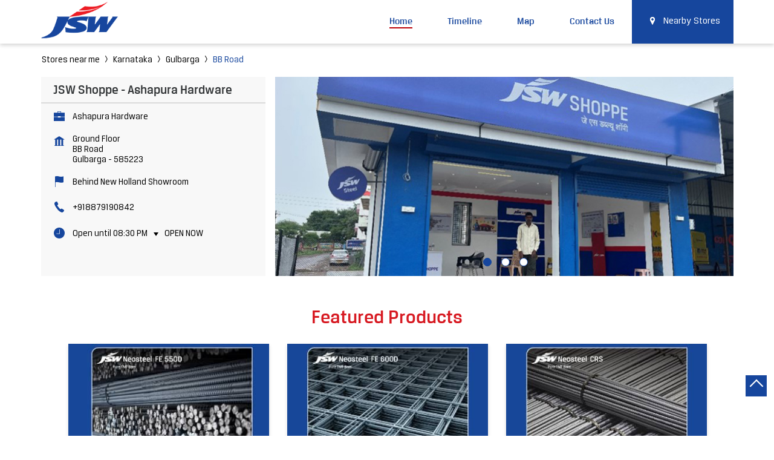

--- FILE ---
content_type: text/html; charset=UTF-8
request_url: https://stores.jswsteel.in/jsw-shoppe-ashapura-hardware-steel-iron-industry-bb-road-gulbarga-280808/Home
body_size: 20499
content:
<!DOCTYPE html><html lang="en"> <head prefix="og: http://ogp.me/ns# fb: http://ogp.me/ns/fb# article: http://ogp.me/ns/article#"> <script> window.SIdataLayer = [{ 'virtualPagePath': '/storepages/jsw-shoppe-ashapura-hardware-steel-iron-industry-bb-road-gulbarga-280808/Home' }]; </script> <script> !function(a, b, c, d, e){a[d] = a[d] || [], a[d].push({"gtm.start":(new Date).getTime(), event:"gtm.js"}); var f = b.getElementsByTagName(c)[0], g = b.createElement(c), h = "dataLayer" != d?"&l=" + d:""; g.async = !0, g.src = "https://www.googletagmanager.com/gtm.js?id=" + e + h, f.parentNode.insertBefore(g, f)}(window, document, "script", "SIdataLayer", "GTM-NDFMCQC"); </script> <meta http-equiv="X-UA-Compatible" content="IE=edge" ><meta name="revisit-after" content="1 days" ><meta name="robots" content="index, follow" ><meta name="googlebot" content="index, follow" ><meta name="rating" content="general" ><meta name="resource-type" content="text/html" ><meta name="copyright" content="© Copyright " ><meta name="distribution" content="Global" ><meta http-equiv="Content-Type" content="text/html; charset=UTF-8" ><link rel="shortcut icon" type="image/png" href="https://cdn4.singleinterface.com/files/outlet/fav_icon/247810/Fav_Icon_1_png.png" ><link rel="icon" type="image/png" href="https://cdn4.singleinterface.com/files/outlet/fav_icon/247810/Fav_Icon_1_png.png" ><meta name="Author" content="https://stores.jswsteel.in/" ><meta name="Created By" content="JSW Steel Limited" > <meta name="viewport" content="width=device-width, initial-scale=1.0, minimum-scale=1.0, user-scalable=yes"><title>JSW Shoppe - Ashapura Hardware, BB Road | Official store</title><meta name="description" content="Get accurate address, phone no, timings &amp; nearby Storess of JSW Shoppe - Ashapura Hardware, BB Road, Gulbarga. Connect with us at +9188791908xx." ><meta name="keywords" content="JSW Steel Limited Address, JSW Steel Limited location, JSW Steel Limited contact, JSW Steel Limited phone number, JSW Steel Limited Direction, JSW Steel Limited Store, JSW Steel Limited website,Steel &amp; Iron Industry,Steel Distributor,Steelwork Manufacturer,Stainless Steel Plant,Iron &amp; Steel Store" > <meta name="geo.position" content="16.7053918; 76.8355305" > <meta name="geo.placename" content="JSW Steel Limited, BB Road, Gulbarga" ><meta property="og:url" content="https://stores.jswsteel.in/jsw-shoppe-ashapura-hardware-steel-iron-industry-bb-road-gulbarga-280808/Home" ><meta property="og:type" content="article" ><meta property="fb:app_id" content="776354105718345" ><meta property="og:title" content="JSW Shoppe - Ashapura Hardware, BB Road | Official store" ><meta property="twitter:title" content="JSW Shoppe - Ashapura Hardware, BB Road | Official store" > <meta property="og:description" content="Get accurate address, phone no, timings &amp; nearby Storess of JSW Shoppe - Ashapura Hardware, BB Road, Gulbarga. Connect with us at +9188791908xx." ><meta name="twitter:description" content="Get accurate address, phone no, timings &amp; nearby Storess of JSW Shoppe - Ashapura Hardware, BB Road, Gulbarga. Connect with us at +9188791908xx."><meta http-equiv="x-dns-prefetch-control" content="on"><link href="https://stores.jswsteel.in/" rel="dns-prefetch" ><link href="//cdn4.singleinterface.com" rel="dns-prefetch" ><link href="//cdn5.singleinterface.com" rel="dns-prefetch" ><link href="//cdn6.singleinterface.com" rel="dns-prefetch" ><link href="//maxcdn.bootstrapcdn.com" rel="dns-prefetch" ><link href="//www.google-analytics.com" rel="dns-prefetch" ><link href="//www.singleinterface.com" rel="dns-prefetch" ><link href="//graph.facebook.com" rel="dns-prefetch" ><link href="//fbexternal-a.akamaihd.net" rel="dns-prefetch" ><link href="//csi.gstatic.com" rel="dns-prefetch" ><link href="//fonts.googleapis.com" rel="dns-prefetch" ><link href="//maps.googleapis.com" rel="dns-prefetch" ><link href="//maps.gstatic.com" rel="dns-prefetch" ><link href="//stores.jswsteel.in" rel="dns-prefetch" > <!-- <link rel="alternate" hreflang="" href="" > --> <!-- <link rel="alternate" hreflang="" href="" > --> <link rel="amphtml" href="https://stores.jswsteel.in/amp/jsw-shoppe-ashapura-hardware-steel-iron-industry-bb-road-gulbarga-280808/Home" > <link rel="canonical" href="https://stores.jswsteel.in/jsw-shoppe-ashapura-hardware-ashapura-hardware-steel-iron-industry-bb-road-gulbarga-280808/Home" > <style> img{ width: auto; height: auto; }</style> <link rel="stylesheet" href="https://stores.jswsteel.in/VendorpageTheme/Enterprise/EThemeForMasterPro/css/bootstrap.min.css?v=7.32" > <link rel="stylesheet" href="https://stores.jswsteel.in/VendorpageTheme/Enterprise/EThemeForMasterPro/css/slick.min.css?v=7.32" media="print" onload="this.media='all'"> <link rel="stylesheet" href="https://stores.jswsteel.in/VendorpageTheme/Enterprise/EThemeForJSWSteel/css/common.min.css?v=7.32" > <link rel="stylesheet" href="https://stores.jswsteel.in/VendorpageTheme/Enterprise/EThemeForMasterPro/css/qrcode_master.min.css?v=7.32" media="print" onload="this.media='all'"> <link rel="stylesheet" href="https://stores.jswsteel.in/VendorpageTheme/Enterprise/EThemeForMasterPro/css/qrcode_master.min.css?v=7.32" media="print" onload="this.media='all'"> <link rel="stylesheet" href="https://stores.jswsteel.in/VendorpageTheme/Enterprise/EThemeForMasterPro/css/qrcode_master_updated.min.css?v=7.32" media="print" onload="this.media='all'"> <script async src="https://www.googletagmanager.com/gtag/js?id=G-MSF553CLC5&l=dataLayerGa4"></script> <script> window.dataLayerGa4 = window.dataLayerGa4 || []; function gtag(){dataLayerGa4.push(arguments);} gtag('js', new Date()); gtag('config', 'G-MSF553CLC5'); // function clickEventGa(page_name, event, label){ // gtag('event',event,{ // 'event_category':page_name, // 'event_action':event, // 'event_label':label // }); // } </script> <link rel="preload" as="image" href="https://cdn4.singleinterface.com/files/enterprise/coverphoto/247810/JSW-Steel-SI-Cover-photo-08-08-23-12-24-10.jpg"> <link rel="preload" as="image" href="https://cdn4.singleinterface.com/files/enterprise/coverphoto/247810/inovation-is-around-you-09-05-23-01-49-13.jpg"> <link rel="preload" as="image" href="https://cdn4.singleinterface.com/files/enterprise/coverphoto/247810/Revolutionising-today-09-05-23-01-49-56.jpg"> </head> <body class="home_page ethemeforjswsteel"> <input type="hidden" name="data[cache_version]" id="id_cache_version"> <nav class="navbar"> <div class="container"> <div class="navbar-header"> <a class="navbar-brand track_logo_event" target="_self" href="https://stores.jswsteel.in/" title="JSW Steel Limited" data-event-click-text="logo" onclick="clickEventGa('home_page', 'brand_website', '280808')"> <img src="https://cdn4.singleinterface.com/files/outlet/logo/247810/Logo_1_png.png" alt="JSW Shoppe - Ashapura Hardware, BB Road" data-track-event-name="logo" data-track-event-click="Logo click" width=150 height=62 > </a> </div> <div class="mobile-trigger"> <span class="toggle"></span> </div> <div class="navbar-right nav-groups"> <div class="menu-toggle"> <span class="menu-close"></span> </div> <ul class="navber-links"> <li class="nav-item"> <a class="active nav-link" href="https://stores.jswsteel.in/jsw-shoppe-ashapura-hardware-ashapura-hardware-steel-iron-industry-bb-road-gulbarga-280808/Home" data-track-event-name="navigation_menu" data-track-event-click="Home"> <span>Home</span> </a> </li> <li class="nav-item"> <a class=" nav-link" href="https://stores.jswsteel.in/jsw-shoppe-ashapura-hardware-ashapura-hardware-steel-iron-industry-bb-road-gulbarga-280808/Timeline" data-track-event-name="navigation_menu" data-track-event-click="Timeline"> <span>Timeline</span> </a> </li> <li class="nav-item"> <a class = "nav-link " href="https://stores.jswsteel.in/jsw-shoppe-ashapura-hardware-ashapura-hardware-steel-iron-industry-bb-road-gulbarga-280808/Map" data-track-event-name="navigation_menu" data-track-event-click="Map"> <span>Map</span> </a> </li> <li class="nav-item"> <a class="nav-link " href="https://stores.jswsteel.in/jsw-shoppe-ashapura-hardware-ashapura-hardware-steel-iron-industry-bb-road-gulbarga-280808/Contact-Us" data-track-event-name="navigation_menu" data-track-event-click="Contact Us"> <span>Contact Us</span> </a> </li> <!-- more menu --> </ul> <ul class="nav-right"> <li class="nav-item"> <a class = "nav-link" href="https://stores.jswsteel.in/?lat=16.7053918&long=76.8355305" title="Nearby Stores" onclick="clickEventGa('home_page', 'storelocator', '280808')"> <span class="sprite-icon social-icon nearby"></span> <span>Nearby Stores</span></a> </li> </ul> </div> </div></nav><main> <div class="breadcrumb-wrapper header-breadcrumb"> <div class="container"> <div class="row"> <div class="col-md-12"> <ol id="breadcrumb" class="list-unstyled breadcrumb"> <li class="breadcrumb-item"> <a class="ga-id " href="https://stores.jswsteel.in/?lat=16.7053918&long=76.8355305" title="Stores near me" data-page-name="home_page" data-ga-type="storelocator" data-outlet-id="280808" onclick="clickEventGa('home_page', 'bd_storelocator', '280808')"> Stores near me </a> </li> <li class="breadcrumb-item"> <a data-page-name="home_page" title="Karnataka" data-ga-type="state" data-outlet-id="280808" class="state-link ga-id " onclick="clickEventGa('home_page', 'bd_state', '280808')" href="https://stores.jswsteel.in/location/karnataka"> Karnataka </a> </li> <li class="breadcrumb-item"> <a data-page-name="home_page" title="Gulbarga" data-ga-type="city" data-outlet-id="280808" class="state-link ga-id " onclick="clickEventGa('home_page', 'bd_city', '280808')" href="https://stores.jswsteel.in/location/karnataka/gulbarga"> Gulbarga </a> </li> <li class="breadcrumb-item active" aria-current="page"> <span>BB Road</span> </li> </ol> </div> </div> </div></div> <div class="intro-section"> <div class="container"> <div class="row gutters-half"> <div class="col-md-4 col-block"> <input type="hidden" id="prv" value="https://stores.jswsteel.in/VendorpageTheme/Enterprise/EThemeForJSWSteel/images/prevew.png" ><input type="hidden" id="nx" value="https://stores.jswsteel.in/VendorpageTheme/Enterprise/EThemeForJSWSteel/images/next.png" ><div style="display: none;"> <span>16.7053918</span> <span>76.8355305</span></div> <div class="intro"> <div class="card"> <h1 class="card-header heading" id="speakableIntro" title="JSW Steel Limited - BB Road, Gulbarga"> JSW Shoppe - Ashapura Hardware </h1> <div class="card-body" id="speakableIntroContent"> <ul class="list-unstyled info-group"> <li class="info-card info-business"> <span class="info-icon"> <span class="sprite-icon intro-icon icn-business"></span> </span> <div class="info-text"> <span> Ashapura Hardware</span> </div> </li> <li class="info-card info-address"> <span class="info-icon"> <span class="sprite-icon intro-icon icn-address"></span> </span> <div class="info-text"> <span>Ground Floor</span><br><span><span>BB Road</span></span><br><span class='merge-in-next'><span>Gulbarga</span><span> - </span><span>585223</span></span> </div> </li> <li class="info-card info-landmark"> <span class="info-icon"> <span class="sprite-icon intro-icon icn-landmark"></span> </span> <div class="info-text manage-space"> Behind New Holland Showroom </div> </li> <li class="info-card call-us"> <span class="info-icon"> <span class="sprite-icon intro-icon icn-phone"></span> </span> <div class="info-text"> <a href="tel:+918879190842" onclick="clickEventGa('home_page', 'click_to_call', '280808')"> +918879190842 </a> </div> </li> <li class="info-card info-card-timing" id="businesshouers"> <span class="info-icon"> <span class="sprite-icon intro-icon icn-time"></span> </span> <ul class="info-text list-unstyled"> <li class="store-clock intro-hours dropdown clock-top-mng"> <span class="arrow-btn">Open until 08:30 PM</span> <button>Open Now</button> <ul class="dropdown-list"> <li> <span class="first-text">Tue</span> <span class="info-text">08:30 AM - 08:30 PM</span> </li> <li> <span class="first-text">Wed</span> <span class="info-text">08:30 AM - 08:30 PM</span> </li> <li> <span class="first-text">Thu</span> <span class="info-text">08:30 AM - 08:30 PM</span> </li> <li> <span class="first-text">Fri</span> <span class="info-text">08:30 AM - 08:30 PM</span> </li> <li> <span class="first-text">Sat</span> <span class="info-text">08:30 AM - 08:30 PM</span> </li> <li> <span class="first-text">Sun</span> <span class="info-text">08:30 AM - 01:30 PM</span> </li> </ul> </li> </ul> </li> <li class="info-card call-direction"> <a href="tel:+918879190842" class="action-call action-icon" onclick="clickEventGa('home_page', 'click_to_call', '280808')"> <span class="sprite-icon cta-phone"></span> <span>Call</span> </a> <a href="https://maps.google.com/maps?cid=4415533756627879102" target="_blank" class="action-direction action-icon" onclick="clickEventGa('home_page', 'directions', '280808')"> <span class="sprite-icon cta-direction"></span> <span>Directions</span> </a> </li> </ul></div></div></div> </div> <div class="col-md-8 col-block"> <div class="offer-area"> <div class="cover-banner-section gmc-banner-desktop "> <div class="slider_enterprise_banner_top"> <div> <img fetchpriority="high" loading="eager" decoding="async" src="https://cdn4.singleinterface.com/files/enterprise/coverphoto/247810/JSW-Steel-SI-Cover-photo-08-08-23-12-24-10.jpg" data-adobe-track-event-name="TRACK_EVENT_BANNER_INTERACTION" data-track-event-component="Banner" data-track-event-uid="N/A" alt="JSW Steel" title="JSW Steel" width=760 height=330 > </div> <div> <a onclick="clickEventGa('home_page', 'cover_photo', '280808')" class="allcategories " href="https://www.jswsteel.in/?utm_source=store_locator&utm_medium=main_banner" target='_blank'> <img fetchpriority="high" loading="eager" decoding="async" src="https://cdn4.singleinterface.com/files/enterprise/coverphoto/247810/inovation-is-around-you-09-05-23-01-49-13.jpg" data-adobe-track-event-name="TRACK_EVENT_BANNER_INTERACTION" data-track-event-component="Banner" data-track-event-uid="N/A" alt="Innovation is Always Around" title="Innovation is Always Around" width=760 height=330 > </a> </div> <div> <a onclick="clickEventGa('home_page', 'cover_photo', '280808')" class="allcategories " href="https://www.jswsteel.in/?utm_source=store_locator&utm_medium=main_banner" target='_blank'> <img fetchpriority="high" loading="eager" decoding="async" src="https://cdn4.singleinterface.com/files/enterprise/coverphoto/247810/Revolutionising-today-09-05-23-01-49-56.jpg" data-adobe-track-event-name="TRACK_EVENT_BANNER_INTERACTION" data-track-event-component="Banner" data-track-event-uid="N/A" alt="Revolutionizing Today, For Sustainable Tomorrow" title="Revolutionizing Today, For Sustainable Tomorrow" width=760 height=330 > </a> </div> </div></div> <!-- responsive banner --> <div class="cover-banner-section gmc-banner-responsive"> <div class="slider_enterprise_banner_top" id="banner_carousel_bs_res"> <div> <img fetchpriority="high" loading="eager" decoding="async" src="https://cdn4.singleinterface.com/files/enterprise/coverphoto/247810/JSW-Steel-SI-Cover-photo-08-08-23-12-24-10.jpg" data-adobe-track-event-name="TRACK_EVENT_BANNER_INTERACTION" data-track-event-component="Banner" data-track-event-uid="N/A" alt="JSW Steel" title="JSW Steel" width=760 height=330 > </div> <div> <a onclick="clickEventGa('home_page', 'cover_photo', '280808')" class="allcategories " href="https://www.jswsteel.in/?utm_source=store_locator&utm_medium=main_banner" target='_blank'> <img fetchpriority="high" loading="eager" decoding="async" src="https://cdn4.singleinterface.com/files/enterprise/coverphoto/247810/inovation-is-around-you-09-05-23-01-49-13.jpg" data-adobe-track-event-name="TRACK_EVENT_BANNER_INTERACTION" data-track-event-component="Banner" data-track-event-uid="N/A" alt="Innovation is Always Around" title="Innovation is Always Around" width=760 height=330 > </a> </div> <div> <a onclick="clickEventGa('home_page', 'cover_photo', '280808')" class="allcategories " href="https://www.jswsteel.in/?utm_source=store_locator&utm_medium=main_banner" target='_blank'> <img fetchpriority="high" loading="eager" decoding="async" src="https://cdn4.singleinterface.com/files/enterprise/coverphoto/247810/Revolutionising-today-09-05-23-01-49-56.jpg" data-adobe-track-event-name="TRACK_EVENT_BANNER_INTERACTION" data-track-event-component="Banner" data-track-event-uid="N/A" alt="Revolutionizing Today, For Sustainable Tomorrow" title="Revolutionizing Today, For Sustainable Tomorrow" width=760 height=330 > </a> </div> </div> </div> </div> </div> </div> </div> </div> <div id="scrollTill"></div> <div class="section featured-offers" id="featured-products"> <div class="container"> <div class="row"> <div class="col-md-12"> <div class="feature-product section-skin"> <h3 class="section-heading" id="speakableFeaturedProducts"> <span class="line-behind">Featured Products</span> </h3> <div class="tab-slides" id="speakableFeaturedProductsContent"> <div class="tab-container" id="tabResponsive"> <div class="tab-pane active" id="tabslide1"> <div id="collapse1" data-group="products" class="collapse show" data-parent="#tabResponsive"> <div class="custome-slick-arrow"> <span class="sprite-icon arrow-prev arrow-prev-feature_1"></span> <span class="sprite-icon arrow-next arrow-next-feature_1"></span> </div> <div class="list-unstyled slick-container feature-products js-featured-productF js-tablides" id="js-tabslide_1" data-arrow="1"> <div class="slide-item"> <div class="card"> <a class="card-link" rel="nofollow noopener noreferrer" href="https://www.jswneosteel.in/products/jsw-neosteel-550-d.aspx?utm_source=store_locator&amp;utm_medium=featured_product" target="_blank" onclick="clickEventGa('home_page', 'featured_buy_online_url', '280808')" data-product="JSW Neosteel 550D" data-track-event-click="JSW Neosteel 550D" data-track-event-product="JSW Neosteel 550D" title="JSW Neosteel 550D"> <img loading="lazy" class="card-img-top" src="https://cdn4.singleinterface.com/files/banner_images/247810/1291_1682494301_NeoSteelFE550D.jpg" alt="JSW Neosteel 550D" title="JSW Neosteel 550D" data-product="JSW Neosteel 550D" width=332 height=202 > </a> <div class="card-container"> <div class="card-body"> <h4 class="card-title" title="JSW Neosteel 550D"> JSW Neosteel 550D </h4> <p class="card-text jsReadMoreLess" title="Super premium high strength and high ductility TMT re-bars typically used in construction of ordinary residential &amp; commercial projects, infrastructure projects and in earthquake prone areas due to a high value of percentage elongation.">Super premium high strength and high ductility TMT re-bars typically used in construction of ordinary residential &amp; commercial projects, infrastructure projects and in earthquake prone areas due to a high value of percentage elongation.</p> </div> <div class="card-footer cta-btn"> <a class="cm-view-details" rel="nofollow noopener noreferrer" href="https://www.jswneosteel.in/products/jsw-neosteel-550-d.aspx?utm_source=store_locator&utm_medium=featured_product" target="_blank" title="JSW Neosteel 550D" onclick="clickEventGa('home_page', 'featured_buy_online_url', '280808')" data-adobe-track-event-name="TRACK_EVENT_CTA_INTERACTION" data-track-event-uid="N/A" data-track-event-component="Explore our products" data-track-event-title="JSW Neosteel 550D" data-track-event-click="Know More" data-track-event-product="JSW Neosteel 550D"> Know More </a> </div> </div> </div> </div> <div class="slide-item"> <div class="card"> <a class="card-link" rel="nofollow noopener noreferrer" href="https://www.jswneosteel.in/products/jsw-neosteel-600.aspx?utm_source=store_locator&amp;utm_medium=featured_product" target="_blank" onclick="clickEventGa('home_page', 'featured_buy_online_url', '280808')" data-product="JSW Neosteel 600" data-track-event-click="JSW Neosteel 600" data-track-event-product="JSW Neosteel 600" title="JSW Neosteel 600"> <img loading="lazy" class="card-img-top" src="https://cdn4.singleinterface.com/files/banner_images/247810/1954_1682494302_NeoSteelFE600D.jpg" alt="JSW Neosteel 600" title="JSW Neosteel 600" data-product="JSW Neosteel 600" width=332 height=202 > </a> <div class="card-container"> <div class="card-body"> <h4 class="card-title" title="JSW Neosteel 600"> JSW Neosteel 600 </h4> <p class="card-text jsReadMoreLess" title="Ultra premium &amp; ultra high strength TMT re-bars. Typically used in construction of high rise structures, structures subjected to high service loads, heavy duty infrastructure projects and in cases where the maximum area of reinforcement steel is to be reduced.">Ultra premium &amp; ultra high strength TMT re-bars. Typically used in construction of high rise structures, structures subjected to high service loads, heavy duty infrastructure projects and in cases where the maximum area of reinforcement steel is to be reduced.</p> </div> <div class="card-footer cta-btn"> <a class="cm-view-details" rel="nofollow noopener noreferrer" href="https://www.jswneosteel.in/products/jsw-neosteel-600.aspx?utm_source=store_locator&utm_medium=featured_product" target="_blank" title="JSW Neosteel 600" onclick="clickEventGa('home_page', 'featured_buy_online_url', '280808')" data-adobe-track-event-name="TRACK_EVENT_CTA_INTERACTION" data-track-event-uid="N/A" data-track-event-component="Explore our products" data-track-event-title="JSW Neosteel 600" data-track-event-click="Know More" data-track-event-product="JSW Neosteel 600"> Know More </a> </div> </div> </div> </div> <div class="slide-item"> <div class="card"> <a class="card-link" rel="nofollow noopener noreferrer" href="https://www.jswneosteel.in/products/jsw-neosteel-crs.aspx?utm_source=store_locator&amp;utm_medium=featured_product" target="_blank" onclick="clickEventGa('home_page', 'featured_buy_online_url', '280808')" data-product="JSW Neosteel CRS" data-track-event-click="JSW Neosteel CRS" data-track-event-product="JSW Neosteel CRS" title="JSW Neosteel CRS"> <img loading="lazy" class="card-img-top" src="https://cdn4.singleinterface.com/files/banner_images/247810/3953_1682494300_NeosteelCRS.jpg" alt="JSW Neosteel CRS" title="JSW Neosteel CRS" data-product="JSW Neosteel CRS" width=332 height=202 > </a> <div class="card-container"> <div class="card-body"> <h4 class="card-title" title="JSW Neosteel CRS"> JSW Neosteel CRS </h4> <p class="card-text jsReadMoreLess" title="High strength corrosion resistant TMT re-bars. Typically used in construction in coastal areas, areas with high salinity in the air, industrial areas, construction of marine structures and in areas with high acid content in the air.">High strength corrosion resistant TMT re-bars. Typically used in construction in coastal areas, areas with high salinity in the air, industrial areas, construction of marine structures and in areas with high acid content in the air.</p> </div> <div class="card-footer cta-btn"> <a class="cm-view-details" rel="nofollow noopener noreferrer" href="https://www.jswneosteel.in/products/jsw-neosteel-crs.aspx?utm_source=store_locator&utm_medium=featured_product" target="_blank" title="JSW Neosteel CRS" onclick="clickEventGa('home_page', 'featured_buy_online_url', '280808')" data-adobe-track-event-name="TRACK_EVENT_CTA_INTERACTION" data-track-event-uid="N/A" data-track-event-component="Explore our products" data-track-event-title="JSW Neosteel CRS" data-track-event-click="Know More" data-track-event-product="JSW Neosteel CRS"> Know More </a> </div> </div> </div> </div> <div class="slide-item"> <div class="card"> <a class="card-link" rel="nofollow noopener noreferrer" href="https://www.jswneosteel.in/EDS/Default.aspx?utm_source=store_locator&amp;utm_medium=featured_product" target="_blank" onclick="clickEventGa('home_page', 'featured_buy_online_url', '280808')" data-product="JSW Neosteel EDS" data-track-event-click="JSW Neosteel EDS" data-track-event-product="JSW Neosteel EDS" title="JSW Neosteel EDS"> <img loading="lazy" class="card-img-top" src="https://cdn4.singleinterface.com/files/banner_images/247810/337_1682494301_NeosteelEDS.jpg" alt="JSW Neosteel EDS" title="JSW Neosteel EDS" data-product="JSW Neosteel EDS" width=332 height=202 > </a> <div class="card-container"> <div class="card-body"> <h4 class="card-title" title="JSW Neosteel EDS"> JSW Neosteel EDS </h4> <p class="card-text jsReadMoreLess" title="JSW Neosteel EDS TMT bars are Extra Ductile, Super strong and facilitate the construction of homes, apartments, buildings and structures designed for earthquake loads applicable as per the IS codes.">JSW Neosteel EDS TMT bars are Extra Ductile, Super strong and facilitate the construction of homes, apartments, buildings and structures designed for earthquake loads applicable as per the IS codes.</p> </div> <div class="card-footer cta-btn"> <a class="cm-view-details" rel="nofollow noopener noreferrer" href="https://www.jswneosteel.in/EDS/Default.aspx?utm_source=store_locator&utm_medium=featured_product" target="_blank" title="JSW Neosteel EDS" onclick="clickEventGa('home_page', 'featured_buy_online_url', '280808')" data-adobe-track-event-name="TRACK_EVENT_CTA_INTERACTION" data-track-event-uid="N/A" data-track-event-component="Explore our products" data-track-event-title="JSW Neosteel EDS" data-track-event-click="Know More" data-track-event-product="JSW Neosteel EDS"> Know More </a> </div> </div> </div> </div> <div class="slide-item"> <div class="card"> <a class="card-link" rel="nofollow noopener noreferrer" href="https://www.jswneosteel.in/LRPC/Default.aspx?utm_source=store_locator&amp;utm_medium=featured_product" target="_blank" onclick="clickEventGa('home_page', 'featured_buy_online_url', '280808')" data-product="JSW Neostrand" data-track-event-click="JSW Neostrand" data-track-event-product="JSW Neostrand" title="JSW Neostrand"> <img loading="lazy" class="card-img-top" src="https://cdn4.singleinterface.com/files/banner_images/247810/8040_1682494302_Neostrands.jpg" alt="JSW Neostrand" title="JSW Neostrand" data-product="JSW Neostrand" width=332 height=202 > </a> <div class="card-container"> <div class="card-body"> <h4 class="card-title" title="JSW Neostrand"> JSW Neostrand </h4> <p class="card-text jsReadMoreLess" title="These strands are highly reliable and are designed to reinforce and accelerate the ongoing and upcoming construction and infrastructure projects across India, and globally.">These strands are highly reliable and are designed to reinforce and accelerate the ongoing and upcoming construction and infrastructure projects across India, and globally.</p> </div> <div class="card-footer cta-btn"> <a class="cm-view-details" rel="nofollow noopener noreferrer" href="https://www.jswneosteel.in/LRPC/Default.aspx?utm_source=store_locator&utm_medium=featured_product" target="_blank" title="JSW Neostrand" onclick="clickEventGa('home_page', 'featured_buy_online_url', '280808')" data-adobe-track-event-name="TRACK_EVENT_CTA_INTERACTION" data-track-event-uid="N/A" data-track-event-component="Explore our products" data-track-event-title="JSW Neostrand" data-track-event-click="Know More" data-track-event-product="JSW Neostrand"> Know More </a> </div> </div> </div> </div> <div class="slide-item"> <div class="card"> <a class="card-link" rel="nofollow noopener noreferrer" href="https://www.jswneosteel.in/Fastbuild/?utm_source=store_locator&amp;utm_medium=featured_product" target="_blank" onclick="clickEventGa('home_page', 'featured_buy_online_url', '280808')" data-product="JSW Fastbuild" data-track-event-click="JSW Fastbuild" data-track-event-product="JSW Fastbuild" title="JSW Fastbuild"> <img loading="lazy" class="card-img-top" src="https://cdn4.singleinterface.com/files/banner_images/247810/2676_1682494301_NeosteelFastbuild.jpg" alt="JSW Fastbuild" title="JSW Fastbuild" data-product="JSW Fastbuild" width=332 height=202 > </a> <div class="card-container"> <div class="card-body"> <h4 class="card-title" title="JSW Fastbuild"> JSW Fastbuild </h4> <p class="card-text jsReadMoreLess" title="JSW steel through its high quality automated process brings the accurately transformed cut &amp; bend TMT rebars that will fasten the constructions pace while reducing wastage and saving costs.">JSW steel through its high quality automated process brings the accurately transformed cut &amp; bend TMT rebars that will fasten the constructions pace while reducing wastage and saving costs.</p> </div> <div class="card-footer cta-btn"> <a class="cm-view-details" rel="nofollow noopener noreferrer" href="https://www.jswneosteel.in/Fastbuild/?utm_source=store_locator&utm_medium=featured_product" target="_blank" title="JSW Fastbuild" onclick="clickEventGa('home_page', 'featured_buy_online_url', '280808')" data-adobe-track-event-name="TRACK_EVENT_CTA_INTERACTION" data-track-event-uid="N/A" data-track-event-component="Explore our products" data-track-event-title="JSW Fastbuild" data-track-event-click="Know More" data-track-event-product="JSW Fastbuild"> Know More </a> </div> </div> </div> </div> <div class="slide-item"> <div class="card"> <a class="card-link" rel="nofollow noopener noreferrer" href="https://www.jswneosteel.in/SmartBindWire/Default.aspx#?utm_source=store_locator&amp;amp;utm_medium=featured_product" target="_blank" onclick="clickEventGa('home_page', 'featured_buy_online_url', '280808')" data-product="JSW Smartbind" data-track-event-click="JSW Smartbind" data-track-event-product="JSW Smartbind" title="JSW Smartbind"> <img loading="lazy" class="card-img-top" src="https://cdn4.singleinterface.com/files/banner_images/247810/879_1682494304_Smartbind.jpg" alt="JSW Smartbind" title="JSW Smartbind" data-product="JSW Smartbind" width=332 height=202 > </a> <div class="card-container"> <div class="card-body"> <h4 class="card-title" title="JSW Smartbind"> JSW Smartbind </h4> <p class="card-text jsReadMoreLess" title="JSW Smartbind is a Premium binding wire made from top-quality JSW WIRE RODS. This wire got more length per/kg and extra flexibility. Proper heat treatment, uniform size and its higher quality makes it a perfect partner with JSW TMT bars.">JSW Smartbind is a Premium binding wire made from top-quality JSW WIRE RODS. This wire got more length per/kg and extra flexibility. Proper heat treatment, uniform size and its higher quality makes it a perfect partner with JSW TMT bars.</p> </div> <div class="card-footer cta-btn"> <a class="cm-view-details" rel="nofollow noopener noreferrer" href="https://www.jswneosteel.in/SmartBindWire/Default.aspx#?utm_source=store_locator&amp;utm_medium=featured_product" target="_blank" title="JSW Smartbind" onclick="clickEventGa('home_page', 'featured_buy_online_url', '280808')" data-adobe-track-event-name="TRACK_EVENT_CTA_INTERACTION" data-track-event-uid="N/A" data-track-event-component="Explore our products" data-track-event-title="JSW Smartbind" data-track-event-click="Know More" data-track-event-product="JSW Smartbind"> Know More </a> </div> </div> </div> </div> <div class="slide-item"> <div class="card"> <a class="card-link" rel="nofollow noopener noreferrer" href="https://www.jswcoatedsteel.in/EverGlow_Default.aspx?utm_source=store_locator&amp;utm_medium=featured_product" target="_blank" onclick="clickEventGa('home_page', 'featured_buy_online_url', '280808')" data-product="JSW Everglow" data-track-event-click="JSW Everglow" data-track-event-product="JSW Everglow" title="JSW Everglow"> <img loading="lazy" class="card-img-top" src="https://cdn4.singleinterface.com/files/banner_images/247810/6827_1682494299_Everglow.jpg" alt="JSW Everglow" title="JSW Everglow" data-product="JSW Everglow" width=332 height=202 > </a> <div class="card-container"> <div class="card-body"> <h4 class="card-title" title="JSW Everglow"> JSW Everglow </h4> <p class="card-text jsReadMoreLess" title="JSW Everglow colour-coated sheets are not only colourful from the outside, but equally vibrant from the inside. These sheets also have a superior galvalume coating and come with a 20 year warranty.">JSW Everglow colour-coated sheets are not only colourful from the outside, but equally vibrant from the inside. These sheets also have a superior galvalume coating and come with a 20 year warranty.</p> </div> <div class="card-footer cta-btn"> <a class="cm-view-details" rel="nofollow noopener noreferrer" href="https://www.jswcoatedsteel.in/EverGlow_Default.aspx?utm_source=store_locator&utm_medium=featured_product" target="_blank" title="JSW Everglow" onclick="clickEventGa('home_page', 'featured_buy_online_url', '280808')" data-adobe-track-event-name="TRACK_EVENT_CTA_INTERACTION" data-track-event-uid="N/A" data-track-event-component="Explore our products" data-track-event-title="JSW Everglow" data-track-event-click="Know More" data-track-event-product="JSW Everglow"> Know More </a> </div> </div> </div> </div> <div class="slide-item"> <div class="card"> <a class="card-link" rel="nofollow noopener noreferrer" href="https://www.jswcoatedsteel.in/jsw-colouron-plus/?utm_source=store_locator&amp;utm_medium=featured_product" target="_blank" onclick="clickEventGa('home_page', 'featured_buy_online_url', '280808')" data-product="JSW Coloron+" data-track-event-click="JSW Coloron+" data-track-event-product="JSW Coloron+" title="JSW Coloron+"> <img loading="lazy" class="card-img-top" src="https://cdn4.singleinterface.com/files/banner_images/247810/2703_1682494298_Colouron.jpg" alt="JSW Coloron+" title="JSW Coloron+" data-product="JSW Coloron+" width=332 height=202 > </a> <div class="card-container"> <div class="card-body"> <h4 class="card-title" title="JSW Coloron+"> JSW Coloron+ </h4> <p class="card-text jsReadMoreLess" title="JSW Colouron+ is light weight high tensile sheet. It offers a yield strength of min 550 mpa and 770 mpa to meet the needs of various application. The manufacturing of JSW Colouron+ Sheets includes latest global technology and the best machinery.">JSW Colouron+ is light weight high tensile sheet. It offers a yield strength of min 550 mpa and 770 mpa to meet the needs of various application. The manufacturing of JSW Colouron+ Sheets includes latest global technology and the best machinery.</p> </div> <div class="card-footer cta-btn"> <a class="cm-view-details" rel="nofollow noopener noreferrer" href="https://www.jswcoatedsteel.in/jsw-colouron-plus/?utm_source=store_locator&utm_medium=featured_product" target="_blank" title="JSW Coloron+" onclick="clickEventGa('home_page', 'featured_buy_online_url', '280808')" data-adobe-track-event-name="TRACK_EVENT_CTA_INTERACTION" data-track-event-uid="N/A" data-track-event-component="Explore our products" data-track-event-title="JSW Coloron+" data-track-event-click="Know More" data-track-event-product="JSW Coloron+"> Know More </a> </div> </div> </div> </div> <div class="slide-item"> <div class="card"> <a class="card-link" rel="nofollow noopener noreferrer" href="https://www.jswcoatedsteel.in/jsw-pragati/?utm_source=store_locator&amp;utm_medium=featured_product" target="_blank" onclick="clickEventGa('home_page', 'featured_buy_online_url', '280808')" data-product="JSW Pragati" data-track-event-click="JSW Pragati" data-track-event-product="JSW Pragati" title="JSW Pragati"> <img loading="lazy" class="card-img-top" src="https://cdn4.singleinterface.com/files/banner_images/247810/3910_1682494303_Pragati.jpg" alt="JSW Pragati" title="JSW Pragati" data-product="JSW Pragati" width=332 height=202 > </a> <div class="card-container"> <div class="card-body"> <h4 class="card-title" title="JSW Pragati"> JSW Pragati </h4> <p class="card-text jsReadMoreLess" title="JSW Pragati is a GAC Sheet which is a unique customized roofing solution for the aspiring India. It gives higher economic value by life cycle.">JSW Pragati is a GAC Sheet which is a unique customized roofing solution for the aspiring India. It gives higher economic value by life cycle.</p> </div> <div class="card-footer cta-btn"> <a class="cm-view-details" rel="nofollow noopener noreferrer" href="https://www.jswcoatedsteel.in/jsw-pragati/?utm_source=store_locator&utm_medium=featured_product" target="_blank" title="JSW Pragati" onclick="clickEventGa('home_page', 'featured_buy_online_url', '280808')" data-adobe-track-event-name="TRACK_EVENT_CTA_INTERACTION" data-track-event-uid="N/A" data-track-event-component="Explore our products" data-track-event-title="JSW Pragati" data-track-event-click="Know More" data-track-event-product="JSW Pragati"> Know More </a> </div> </div> </div> </div> <div class="slide-item"> <div class="card"> <a class="card-link" rel="nofollow noopener noreferrer" href="https://www.jswcoatedsteel.in/jsw-vishwas/?utm_source=store_locator&amp;utm_medium=featured_product" target="_blank" onclick="clickEventGa('home_page', 'featured_buy_online_url', '280808')" data-product="JSW Vishwas" data-track-event-click="JSW Vishwas" data-track-event-product="JSW Vishwas" title="JSW Vishwas"> <img loading="lazy" class="card-img-top" src="https://cdn4.singleinterface.com/files/banner_images/247810/2640_1682494304_Vishwas.jpg" alt="JSW Vishwas" title="JSW Vishwas" data-product="JSW Vishwas" width=332 height=202 > </a> <div class="card-container"> <div class="card-body"> <h4 class="card-title" title="JSW Vishwas"> JSW Vishwas </h4> <p class="card-text jsReadMoreLess" title="JSW Vishwas Sheets are Wider in Length and therefore have fewer joints. This leads to lesser wastage, Fewer Overlaps, lesser chances of seepage and lesser labour costs.JSW Vishwas GC Sheets comes with Anti Corrosion technology that prevents corrosion and increases life of roof.">JSW Vishwas Sheets are Wider in Length and therefore have fewer joints. This leads to lesser wastage, Fewer Overlaps, lesser chances of seepage and lesser labour costs.JSW Vishwas GC Sheets comes with Anti Corrosion technology that prevents corrosion and increases life of roof.</p> </div> <div class="card-footer cta-btn"> <a class="cm-view-details" rel="nofollow noopener noreferrer" href="https://www.jswcoatedsteel.in/jsw-vishwas/?utm_source=store_locator&utm_medium=featured_product" target="_blank" title="JSW Vishwas" onclick="clickEventGa('home_page', 'featured_buy_online_url', '280808')" data-adobe-track-event-name="TRACK_EVENT_CTA_INTERACTION" data-track-event-uid="N/A" data-track-event-component="Explore our products" data-track-event-title="JSW Vishwas" data-track-event-click="Know More" data-track-event-product="JSW Vishwas"> Know More </a> </div> </div> </div> </div> <div class="slide-item"> <div class="card"> <a class="card-link" rel="nofollow noopener noreferrer" href="https://www.jswcoatedsteel.in/jsw-vishwas-plus/?utm_source=store_locator&amp;utm_medium=featured_product" target="_blank" onclick="clickEventGa('home_page', 'featured_buy_online_url', '280808')" data-product="JSW Vishwas Plus" data-track-event-click="JSW Vishwas Plus" data-track-event-product="JSW Vishwas Plus" title="JSW Vishwas Plus"> <img loading="lazy" class="card-img-top" src="https://cdn4.singleinterface.com/files/banner_images/247810/1558_1682494305_Vishwas.jpg" alt="JSW Vishwas Plus" title="JSW Vishwas Plus" data-product="JSW Vishwas Plus" width=332 height=202 > </a> <div class="card-container"> <div class="card-body"> <h4 class="card-title" title="JSW Vishwas Plus"> JSW Vishwas Plus </h4> <p class="card-text jsReadMoreLess" title="Vishwas+ sheets come with an aluminium coating that gives them enhanced corrosion resistance and heat reflectivity.<br >The zinc coating, in addition, ensures galvanic protection of bare edges. The average lifespan of these sheets is 2-4 times more than galvanised sheets.">Vishwas+ sheets come with an aluminium coating that gives them enhanced corrosion resistance and heat reflectivity.<br >The zinc coating, in addition, ensures galvanic protection of bare edges. The average lifespan of these sheets is 2-4 times more than galvanised sheets.</p> </div> <div class="card-footer cta-btn"> <a class="cm-view-details" rel="nofollow noopener noreferrer" href="https://www.jswcoatedsteel.in/jsw-vishwas-plus/?utm_source=store_locator&utm_medium=featured_product" target="_blank" title="JSW Vishwas Plus" onclick="clickEventGa('home_page', 'featured_buy_online_url', '280808')" data-adobe-track-event-name="TRACK_EVENT_CTA_INTERACTION" data-track-event-uid="N/A" data-track-event-component="Explore our products" data-track-event-title="JSW Vishwas Plus" data-track-event-click="Know More" data-track-event-product="JSW Vishwas Plus"> Know More </a> </div> </div> </div> </div> <div class="slide-item"> <div class="card"> <a class="card-link" rel="nofollow noopener noreferrer" href="https://www.jswcoatedsteel.in/jswgalvos.aspx?utm_source=store_locator&amp;utm_medium=featured_product" target="_blank" onclick="clickEventGa('home_page', 'featured_buy_online_url', '280808')" data-product="JSW Galvos" data-track-event-click="JSW Galvos" data-track-event-product="JSW Galvos" title="JSW Galvos"> <img loading="lazy" class="card-img-top" src="https://cdn4.singleinterface.com/files/banner_images/247810/5068_1682494300_Galvos.jpg" alt="JSW Galvos" title="JSW Galvos" data-product="JSW Galvos" width=332 height=202 > </a> <div class="card-container"> <div class="card-body"> <h4 class="card-title" title="JSW Galvos"> JSW Galvos </h4> <p class="card-text jsReadMoreLess" title="JSW Galvos has been derived from Galvalume &amp; Sun. This fusion gives it a modern feel &amp; a premium aura. JSW Galvor is JSW&#039;s brand new offering of premium Galvalume coils &amp; sheets for the solar sector.">JSW Galvos has been derived from Galvalume &amp; Sun. This fusion gives it a modern feel &amp; a premium aura. JSW Galvor is JSW&#039;s brand new offering of premium Galvalume coils &amp; sheets for the solar sector.</p> </div> <div class="card-footer cta-btn"> <a class="cm-view-details" rel="nofollow noopener noreferrer" href="https://www.jswcoatedsteel.in/jswgalvos.aspx?utm_source=store_locator&utm_medium=featured_product" target="_blank" title="JSW Galvos" onclick="clickEventGa('home_page', 'featured_buy_online_url', '280808')" data-adobe-track-event-name="TRACK_EVENT_CTA_INTERACTION" data-track-event-uid="N/A" data-track-event-component="Explore our products" data-track-event-title="JSW Galvos" data-track-event-click="Know More" data-track-event-product="JSW Galvos"> Know More </a> </div> </div> </div> </div> <div class="slide-item"> <div class="card"> <a class="card-link" rel="nofollow noopener noreferrer" href="https://www.jswcoatedsteel.in/Tinplate_default.aspx?utm_source=store_locator&amp;utm_medium=featured_product" target="_blank" onclick="clickEventGa('home_page', 'featured_buy_online_url', '280808')" data-product="JSW Platina" data-track-event-click="JSW Platina" data-track-event-product="JSW Platina" title="JSW Platina"> <img loading="lazy" class="card-img-top" src="https://cdn4.singleinterface.com/files/banner_images/247810/8394_1682494303_Platina.jpg" alt="JSW Platina" title="JSW Platina" data-product="JSW Platina" width=332 height=202 > </a> <div class="card-container"> <div class="card-body"> <h4 class="card-title" title="JSW Platina"> JSW Platina </h4> <p class="card-text jsReadMoreLess" title="JSW Steel offers sustainable option for packaging material with JSW Platina. JSW Platina can help reduce carbon footprint as India moves towards reducing plastic consumption by eliminating single-use plastics over the next few years.">JSW Steel offers sustainable option for packaging material with JSW Platina. JSW Platina can help reduce carbon footprint as India moves towards reducing plastic consumption by eliminating single-use plastics over the next few years.</p> </div> <div class="card-footer cta-btn"> <a class="cm-view-details" rel="nofollow noopener noreferrer" href="https://www.jswcoatedsteel.in/Tinplate_default.aspx?utm_source=store_locator&utm_medium=featured_product" target="_blank" title="JSW Platina" onclick="clickEventGa('home_page', 'featured_buy_online_url', '280808')" data-adobe-track-event-name="TRACK_EVENT_CTA_INTERACTION" data-track-event-uid="N/A" data-track-event-component="Explore our products" data-track-event-title="JSW Platina" data-track-event-click="Know More" data-track-event-product="JSW Platina"> Know More </a> </div> </div> </div> </div> <div class="slide-item"> <div class="card"> <a class="card-link" rel="nofollow noopener noreferrer" href="https://www.jswcoatedsteel.in/silveron/silveron.aspx?utm_source=store_locator&amp;utm_medium=featured_product" target="_blank" onclick="clickEventGa('home_page', 'featured_buy_online_url', '280808')" data-product="JSW Silveron" data-track-event-click="JSW Silveron" data-track-event-product="JSW Silveron" title="JSW Silveron"> <img loading="lazy" class="card-img-top" src="https://cdn4.singleinterface.com/files/banner_images/247810/7427_1682494303_Silveron.jpg" alt="JSW Silveron" title="JSW Silveron" data-product="JSW Silveron" width=332 height=202 > </a> <div class="card-container"> <div class="card-body"> <h4 class="card-title" title="JSW Silveron"> JSW Silveron </h4> <p class="card-text jsReadMoreLess" title="JSW Silveron&#039;s lightweight appearance, excellent corrosion resistance, good heat-reflectivity, and protection from rupture make it an effective solution for roofing &amp; wall profiles for residential, commercial, and industrial projects.">JSW Silveron&#039;s lightweight appearance, excellent corrosion resistance, good heat-reflectivity, and protection from rupture make it an effective solution for roofing &amp; wall profiles for residential, commercial, and industrial projects.</p> </div> <div class="card-footer cta-btn"> <a class="cm-view-details" rel="nofollow noopener noreferrer" href="https://www.jswcoatedsteel.in/silveron/silveron.aspx?utm_source=store_locator&utm_medium=featured_product" target="_blank" title="JSW Silveron" onclick="clickEventGa('home_page', 'featured_buy_online_url', '280808')" data-adobe-track-event-name="TRACK_EVENT_CTA_INTERACTION" data-track-event-uid="N/A" data-track-event-component="Explore our products" data-track-event-title="JSW Silveron" data-track-event-click="Know More" data-track-event-product="JSW Silveron"> Know More </a> </div> </div> </div> </div> <div class="slide-item"> <div class="card"> <a class="card-link" rel="nofollow noopener noreferrer" href="https://www.jswcoldrolledsteel.in/?utm_source=store_locator&amp;utm_medium=featured_product" target="_blank" onclick="clickEventGa('home_page', 'featured_buy_online_url', '280808')" data-product="JSW Cold Rolled Steel" data-track-event-click="JSW Cold Rolled Steel" data-track-event-product="JSW Cold Rolled Steel" title="JSW Cold Rolled Steel"> <img loading="lazy" class="card-img-top" src="https://cdn4.singleinterface.com/files/banner_images/247810/1333_1683806995_ColdRolledSteel.jpg" alt="JSW Cold Rolled Steel" title="JSW Cold Rolled Steel" data-product="JSW Cold Rolled Steel" width=332 height=202 > </a> <div class="card-container"> <div class="card-body"> <h4 class="card-title" title="JSW Cold Rolled Steel"> JSW Cold Rolled Steel </h4> <p class="card-text jsReadMoreLess" title="JSW Cold Rolled Closed Annealed (CRCA) Coils and Sheets are produced through the cutting edge Cold Rolling Mills. The 3.3 Mtpa CRM modern facilities, advanced operational technologies ,strict inspection processes and integrated quality control">JSW Cold Rolled Closed Annealed (CRCA) Coils and Sheets are produced through the cutting edge Cold Rolling Mills. The 3.3 Mtpa CRM modern facilities, advanced operational technologies ,strict inspection processes and integrated quality control</p> </div> <div class="card-footer cta-btn"> <a class="cm-view-details" rel="nofollow noopener noreferrer" href="https://www.jswcoldrolledsteel.in/?utm_source=store_locator&utm_medium=featured_product" target="_blank" title="JSW Cold Rolled Steel" onclick="clickEventGa('home_page', 'featured_buy_online_url', '280808')" data-adobe-track-event-name="TRACK_EVENT_CTA_INTERACTION" data-track-event-uid="N/A" data-track-event-component="Explore our products" data-track-event-title="JSW Cold Rolled Steel" data-track-event-click="Know More" data-track-event-product="JSW Cold Rolled Steel"> Know More </a> </div> </div> </div> </div> <div class="slide-item"> <div class="card"> <a class="card-link" rel="nofollow noopener noreferrer" href="https://www.jswhotrolledsteel.in/?utm_source=store_locator&amp;utm_medium=featured_product" target="_blank" onclick="clickEventGa('home_page', 'featured_buy_online_url', '280808')" data-product="JSW Hot Rolled Steel" data-track-event-click="JSW Hot Rolled Steel" data-track-event-product="JSW Hot Rolled Steel" title="JSW Hot Rolled Steel"> <img loading="lazy" class="card-img-top" src="https://cdn4.singleinterface.com/files/banner_images/247810/677_1683806995_Hotrolledsteel.jpg" alt="JSW Hot Rolled Steel" title="JSW Hot Rolled Steel" data-product="JSW Hot Rolled Steel" width=332 height=202 > </a> <div class="card-container"> <div class="card-body"> <h4 class="card-title" title="JSW Hot Rolled Steel"> JSW Hot Rolled Steel </h4> <p class="card-text jsReadMoreLess" title="JSW Steel manufactures Hot Rolled (HR) coils at its state of the art Hot Strip Mills (HSM), at Vijayanagar (Karnataka) and Dolvi (Maharashtra)">JSW Steel manufactures Hot Rolled (HR) coils at its state of the art Hot Strip Mills (HSM), at Vijayanagar (Karnataka) and Dolvi (Maharashtra)</p> </div> <div class="card-footer cta-btn"> <a class="cm-view-details" rel="nofollow noopener noreferrer" href="https://www.jswhotrolledsteel.in/?utm_source=store_locator&utm_medium=featured_product" target="_blank" title="JSW Hot Rolled Steel" onclick="clickEventGa('home_page', 'featured_buy_online_url', '280808')" data-adobe-track-event-name="TRACK_EVENT_CTA_INTERACTION" data-track-event-uid="N/A" data-track-event-component="Explore our products" data-track-event-title="JSW Hot Rolled Steel" data-track-event-click="Know More" data-track-event-product="JSW Hot Rolled Steel"> Know More </a> </div> </div> </div> </div> </div> </div> </div> </div> </div> </div> </div> </div> </div> </div> <div class="section leadform-wrapper"> <div class="container"> <div class="row"> <h3 class="section-heading"> <span class="line-behind">Get In Touch</span> </h3> <div class="col-md-12"> <div class="leadform-wrap"> <h3 class="card-heading"><span class="line-behind">Request a Call Back</span></h3><form action="/enterprises/sendContactUsEmail" class="query-form" id="sendMailToBusinessOwnerLead" method="post" accept-charset="utf-8"><div style="display:none;"><input type="hidden" name="_method" value="POST"></div><h5 class="uner-heading">Write to us with your query and we shall get back</h5><div class='successMsgToBusinessOwnerLead' style="display: none;"></div><div class='errorMsgToBusinessOwnerLead' style="display: none;"></div><input type="hidden" name="url_alias" value="jsw-shoppe-ashapura-hardware-ashapura-hardware-steel-iron-industry-bb-road-gulbarga-280808" id="url_alias"><input type="hidden" name="themeDir" value="EThemeForJSWSteel" id="themeDir"><input type="hidden" name="lead_form_type" value="lead_form_queries_with_product_purpose" id="lead_form_type"><ul class="lead-form list-unstyled"> <li> <fieldset> <label>Name<sup>*</sup></label> <input name="name" id="name" placeholder="Name*" maxlength="50" data-adobe-track-event-name-blur="TRACK_EVENT_INPUT_FIELD_INTERACTION" data-track-event-uid="N/A" data-track-event-component="Get In Touch" type="text"> <div class="errorMsg " style="display: none;"></div> </fieldset> <fieldset> <label>Phone No.<sup>*</sup></label> <input name="phone_number" id="sendMailToBusinessOwnerPhoneNumber" placeholder="Phone Number*" maxlength="10" data-adobe-track-event-name-blur="TRACK_EVENT_INPUT_FIELD_INTERACTION" data-track-event-uid="N/A" data-track-event-component="Get In Touch" type="tel"> <div class="errorMsg " style="display: none;"></div> </fieldset> </li> <li> <fieldset> <label>Email ID<sup>*</sup></label> <input name="email" id="email" placeholder="Email ID*" maxlength="100" data-adobe-track-event-name-blur="TRACK_EVENT_INPUT_FIELD_INTERACTION" data-track-event-uid="N/A" data-track-event-component="Get In Touch" type="email"> <div class="errorMsg " style="display: none;"></div> </fieldset> <fieldset> <label>Product<sup></sup></label> <select name="applied_for" aria-label="product" id="saveCustomLeadCity" class="select__in" data-adobe-track-event-name-blur="TRACK_EVENT_INPUT_FIELD_INTERACTION" data-track-event-uid="N/A" data-track-event-component="Get In Touch"><option value="">Select Product</option><option value="JSW Neosteel 550D">JSW Neosteel 550D</option><option value="JSW Neosteel 600">JSW Neosteel 600</option><option value="JSW Neosteel CRS">JSW Neosteel CRS</option><option value="JSW Neosteel EDS">JSW Neosteel EDS</option><option value="JSW Neostrand">JSW Neostrand</option><option value="JSW Fastbuild">JSW Fastbuild</option><option value="JSW Smartbind">JSW Smartbind</option><option value="JSW Everglow">JSW Everglow</option><option value="JSW Coloron+">JSW Coloron+</option><option value="JSW Pragati">JSW Pragati</option><option value="JSW Vishwas">JSW Vishwas</option><option value="JSW Vishwas Plus">JSW Vishwas Plus</option><option value="JSW Galvos">JSW Galvos</option><option value="JSW Platina">JSW Platina</option><option value="JSW Silveron">JSW Silveron</option><option value="JSW Cold Rolled Steel">JSW Cold Rolled Steel</option><option value="JSW Hot Rolled Steel">JSW Hot Rolled Steel</option></select> <div class="errorMsg " style="display: none;"></div> </fieldset> </li> <li class="ml-0 recaptchal-list"> <div class="lazy-loader lazy-sm recaptcha_container" id="g-recaptcha-container"> <div class="loader-ui" data-text=""><div class="loader-ui-el"></div></div> <div id="g-recaptcha" class="g-recaptcha" data-sitekey="6Le_dIsqAAAAAH7WnO0a2bi8R_kHRiNeUrqHOlYb"></div> <p class="errorMsg"></p> </div> </li> <li class="lead-action"> <input name="submit" class="submitBtn submitBtnLead" onclick="clickEventGa(&#039;home_page&#039;, &#039;lead_form_submit&#039;, &#039;280808&#039;)" type="submit" value="Submit"> </li></ul></form> </div> </div> </div> </div> </div><div class="section"> <div class="container"> <div class="row about-section-wr"> <div class="col-md-12"> <div class="about"> <h3 class="section-heading" id="speakableAbout"> <span class="line-behind">About JSW Steel Limited</span> </h3> <div class="about-text widthoutoffers" id="speakableAboutContent"> <p> JSW Steel Limited is an Indian multinational steel producer based in Mumbai and is a flagship company of the JSW Group. After the merger of ISPAT Steel and Jindal Vijayanagar Steel Limited, JSW Steel became India's second largest private sector steel company. ( For more information- https://www. jswsteel .in)<br >The address of this store is Ground Floor, Behind New Holland Showroom, BB Road, Gulbarga, Karnataka. </p> </div></div> </div> <div class="col-left col-md-12 col-lg-6"> <div class="about-us"> <div class="card rating-wrap"> <div class="card rating-card dyn_with_review"> <div class="card-header"> <h3 class="sub-heading"> <span class="sprite-icon service-icon icn-rating"></span> <span class="title">Ratings & Reviews</span> </h3> </div> <div class="card-body"> <ul class="list-unstyled rating"> <li><span class="rating-star rating_full"></span></li><li><span class="rating-star rating_full"></span></li><li><span class="rating-star rating_full"></span></li><li><span class="rating-star rating_full"></span></li><li><span class="rating-star rating_full"></span></li> <li><span class="rating_text">5</span></li> </ul> </div> </div> <div class="card rating-section"> <div class="card-body review"> <ul class="list-unstyled review-list"> <li class="review-list-item"> <div class="review-user">RAMESH D.H</div> <div class="review-time"> <span class="mini-heading">Posted on</span><strong>:</strong> <span class="posted-time">14-11-2025</span> </div> <div class="review-rated"> <span class="mini-heading">Rated</span> <ul class="list-unstyled rating"> <li><span class="rating-star rating_full"></span></li><li><span class="rating-star rating_full"></span></li><li><span class="rating-star rating_full"></span></li><li><span class="rating-star rating_full"></span></li><li><span class="rating-star rating_full"></span></li> <li><span class="rating_text">5</span></li> </ul> </div> <p class="rated-text">Good quality and best service resnable price</p> </li> <li class="review-list-item"> <div class="review-user">Mohammad Javeed</div> <div class="review-time"> <span class="mini-heading">Posted on</span><strong>:</strong> <span class="posted-time">22-10-2025</span> </div> <div class="review-rated"> <span class="mini-heading">Rated</span> <ul class="list-unstyled rating"> <li><span class="rating-star rating_full"></span></li><li><span class="rating-star rating_full"></span></li><li><span class="rating-star rating_full"></span></li><li><span class="rating-star rating_full"></span></li><li><span class="rating-star rating_full"></span></li> <li><span class="rating_text">5</span></li> </ul> </div> <p class="rated-text">Good</p> </li> </ul> </div> </div> <div class="card"> <div class="card-body review review-submit"> <ul class="list-unstyled review-list"> <li class="review-action"> <a onclick="clickEventGa('home_page', 'submit_your_review', '280808')" rel="nofollow noindex" class="btn btn-o-primary" title="Submit your review on our Google Plus page" target="_blank" href="https://search.google.com/local/writereview?placeid=ChIJ881bmBxdyDsRvgSNoY4gRz0" data-track-event-click="Submit a Review">Submit a Review</a> <a class="btn float-right view-all" href="https://search.google.com/local/reviews?placeid=ChIJ881bmBxdyDsRvgSNoY4gRz0" target="_blank" title="View all reviews on our Google Plus page" onclick="clickEventGa('home_page', 'view_all_review', '280808')">View All</a> </li> </ul> </div> </div> </div> <div class="card qr-code-sec updated-qr-wrapper"> <div class="card-header"> <h3 class="sub-heading"> <span class="sprite-icon service-icon icn-qr-code"></span> <span class="title">Discover More With Us</span> </h3> </div> <div class="card-body"> <div class="qrcode-box-wrapper lazy-loader jsLazyQR"> <div class="loader-ui" data-text="Loading QR..."><div class="loader-ui-el"></div></div> <div class="qrcode-box d-none"> <div class="qr-box" data-toggle="qr-modal" data-target="#updated-qr-modal" onclick="clickEventGa('home_page', 'qr_code_enlarge', '280808')"><div id="qr-canvas"></div></div> <div class="qr-box"> <div class="qr-code-infotext"> <div class="title">Tell us about your experience. <br> Scan this QR code to discover more with us.</div> <a rel="nofollow noindex" onclick="clickEventGa('home_page', 'qr_code_download', '280808')" href="https://stores.jswsteel.in/downloadqrcode/MjQ3ODEw/MjgwODA4" target="blank" class="btn download-qr" style="background-color: #16469d;"> Download QR </a> </div> </div> <div class="qr-box"> <div class="qrsub-title modal-trigger"> <span class="sprite-icon icn-enlagre qr-modal-trigger" data-toggle="qr-modal" data-target="#updated-qr-modal" onclick="clickEventGa('home_page', 'qr_code_enlarge', '280808')"></span> <span>Click on QR code to enlarge.</span> </div> </div> </div> </div></div></div> <div class="card other-stores pluscode-location"> <div class="card-header"> <h3 class="sub-heading" id="speakablePluscode"> <span class="sprite-icon service-icon icn-pluscode"></span><span class="title"> Get Direction To JSW Steel Limited</span> </h3> </div> <div class="card-body" id="speakablePluscodeContent"> <ul class="list-unstyled service-list"> <li> <div class="pluscode-location-item"><a target="_blank" rel="noopener noreferrer" onclick="clickEventGa('home_page', 'pluscode', '280808')" class="state-link" href="https://plus.codes/7J8RPR4P+56" data-track-event-section-title="Branch Information" data-track-event-sub-section-title="Get Direction To JSW Steel Limited">7J8RPR4P+56 </a></div> <div class="pluscode-location-item"><a target="_blank" rel="noopener noreferrer" onclick="clickEventGa('home_page', 'pluscode', '280808')" class="state-link" href="https://plus.codes/7J8RPR4P+56" data-track-event-section-title="Branch Information" data-track-event-sub-section-title="Get Direction To JSW Steel Limited"> Gulbarga, Karnataka, India </a></div> </li> <li> <a aria-label="Get Direction" href="https://plus.codes/7J8RPR4P+56" target="_blank" rel="noopener noreferrer" onclick="clickEventGa('home_page', 'directions', '280808')" data-track-event-click="Directions" data-track-event-section-title="Branch Information" data-track-event-sub-section-title="Get Direction To JSW Steel Limited"> <span class="common-sprite icn-get-dir-icon"></span> </a> </li> </ul> </div></div> </div> </div> <div class="col-right col-md-12 col-lg-6"> <div class="about-us"> <div class="card business-hours about-card"> <div class="card-header"> <h3 class="sub-heading" id="speakableBusinessHours"> <span class="sprite-icon service-icon icn-time"></span> <span class="title">Business Hours</span> </h3> </div> <div class="card-body" id="speakableBusinessHoursContent"> <div class="row"> <ul class="col-md-6 col-12 list-unstyled service-list"> <li class="info-card"> <span class="d-table-cell first-text">Mon</span> <span class="d-table-cell info-text ">08:30 AM - 08:30 PM</span> </li> <li class="info-card"> <span class="d-table-cell first-text">Tue</span> <span class="d-table-cell info-text ">08:30 AM - 08:30 PM</span> </li> <li class="info-card"> <span class="d-table-cell first-text">Wed</span> <span class="d-table-cell info-text ">08:30 AM - 08:30 PM</span> </li> <li class="info-card"> <span class="d-table-cell first-text">Thu</span> <span class="d-table-cell info-text ">08:30 AM - 08:30 PM</span> </li> </ul> <ul class="col-md-6 col-12 list-unstyled service-list"> <li class="info-card"> <span class="d-table-cell first-text">Fri</span> <span class="d-table-cell info-text ">08:30 AM - 08:30 PM</span> </li> <li class="info-card"> <span class="d-table-cell first-text">Sat</span> <span class="d-table-cell info-text ">08:30 AM - 08:30 PM</span> </li> <li class="info-card"> <span class="d-table-cell first-text">Sun</span> <span class="d-table-cell info-text ">08:30 AM - 01:30 PM</span> </li> </ul> </div> </div> </div> <div class="card other-store"> <div class="card-header"> <h3 class="sub-heading" id="speakableOtherStores"> <span class="sprite-icon service-icon icn-other"></span> <span class="title">Other Stores of JSW Steel Limited</span> </h3> </div> <div class="card-body" id="speakableOtherStoresContent"> <ul class="list-unstyled service-list"> <li><span>JSW Steel Limited stores in</span> <a onclick="clickEventGa('home_page', 'state', '280808')" href="https://stores.jswsteel.in/location/karnataka"> Karnataka </a> </li> <li><span>JSW Steel Limited stores in</span> <a onclick="clickEventGa('home_page', 'city', '280808')" href="https://stores.jswsteel.in/location/karnataka/gulbarga"> Gulbarga </a> </li> </ul> </div></div> <div class="card payment-method about-card"> <div class="card-header"> <h3 class="sub-heading" id="speakablePaymentMethod"> <span class="sprite-icon service-icon icn-payment"></span> <span class="title">Payment Methods</span> </h3> </div> <div class="card-body" id="speakablePaymentMethodContent"> <ul class="list-unstyled service-list"> <li class="Cash"> <span class="list-icon"></span> <span class="list-text">Cash</span> </li> <li class="OnlinePayment"> <span class="list-icon"></span> <span class="list-text">Online Payment</span> </li> </ul> </div> </div> <div class="card parking-option about-card"> <div class="card-header"> <h3 class="sub-heading" id="speakableParkingOptions"> <span class="sprite-icon service-icon icn-parking"></span> <span class="title">Parking Options</span> </h3> </div> <div class="card-body" id="speakableParkingOptionsContent"> <ul class="list-unstyled service-list"> <li> <span class="list-icon"></span> <span class="list-text">Free parking on site</span> </li> </ul> </div> </div> </div> </div> </div> </div></div> <div class="section about-timeline"> <div class="container"> <div class="row"> <div class="col-sm-12"> <h3 class="section-heading" id="speakableTimeline"><span class="line-behind">Social Timeline</span></h3> <div class="card-columns timeline-cards" id="speakableTimelineContent"> <div class="card social-icon-pintlink"> <div class="card-body"> <p class="card-text"> <span class="timeline-message" data-timeline-id="timeline-id-337441" data-feeds-type ="Facebook" data-timeline-detail-page-link="https://stores.jswsteel.in/jsw-shoppe-ashapura-hardware-ashapura-hardware-steel-iron-industry-bb-road-gulbarga-280808/TimelineDetails/337441" data-redirect-third-party="" data-track-event-section-title="Social Timeline" data-track-event-name="social_timeline_interaction" data-track-event-sub-section-title="NA" data-adobe-track-event-name="TRACK_EVENT_TIMELINE_CTA_CLICK" data-track-event-uid="N/A" data-track-event-component="Social Timeline" data-track-event-title="N/A" data-track-event-click="The Delhi Metro has become an indispensable part of the city, transforming the way people navigate Delhi. As a reliable mode of transport, it has reduced travel time and brought convenience to millions. At JSW, we are proud to have played a pivotal role in this project, providing the steel that ensures its strength and resilience. Together, we're shaping a future where innovation meets sustainability, making life easier, one journey at a time.
#JSWSteel #InnovationIsAlwaysAround #DelhiMetro #Delhi"> The Delhi Metro has become an indispensable part of the city, transforming the way people navigate Delhi. As a reliable mode of transport, it has reduced travel time and brought convenience to millions. At JSW, we are proud to have played a pivotal role in this project, providing the steel that ensures its strength and resilience. Together, we&#039;re shaping a future where innovation meets sustainability, making life easier, one journey at a time.
#JSWSteel #InnovationIsAlwaysAround #DelhiMetro #Delhi </span> <span class="hashtags"> <span class="timeline_tag">#JSWSteel</span> <span class="timeline_tag">#InnovationIsAlwaysAround</span> <span class="timeline_tag">#DelhiMetro</span> <span class="timeline_tag">#Delhi</span> </span> </p> <div class="post-time"> <span>Posted On:</span> <span>23 Jan 2025 12:43 PM</span> </div> <div class="timeline-share"> <div class="jssocials"> <div class="jssocials-shares"> <div class="jssocials-share"> <a href="https://www.shareaholic.com/api/share/?v=2&apitype=1&apikey=30d081a8c9fac908c376e9c37db6fded&service=5&media_link=&link=https%3A%2F%2Fstores.jswsteel.in%2Fjsw-shoppe-ashapura-hardware-ashapura-hardware-steel-iron-industry-bb-road-gulbarga-280808%2FTimelineDetails%2F337441&source=store_locator&tags=%23JSWSteel%2C%23InnovationIsAlwaysAround%2C%23DelhiMetro%2C%23Delhi" target="_blank"> <img src="https://stores.jswsteel.in/VendorpageTheme/Enterprise/EThemeForJSWSteel/images/fb_social.png" alt="Facebook" width="21" height="19" data-track-event-name="social_timeline_interaction" data-track-event-click="Facebook" data-track-event-section-title="Social Timeline" data-track-event-sub-section-title="NA" data-adobe-track-event-name="TRACK_EVENT_SOCIAL_MEDIA_ICON_CLICK" data-track-event-uid="N/A" data-track-event-component="Social Timeline" data-track-event-title="N/A"> </a> </div> <div class="jssocials-share"> <a href="https://www.shareaholic.com/api/share/?v=2&apitype=1&apikey=30d081a8c9fac908c376e9c37db6fded&service=7&templates%5Btwitter%5D%5Bbody%5D=The+Delhi+Metro+has+become+an+indispensable+part+of+the+city%2C+transforming+the+way+people+navigate+Delhi.+As+a+reliable+mode+of+transport%2C+it+has+reduced+travel+time+and+brought+convenience+to+millions.+At+JSW%2C+we+are+proud+to+have+played+a+pivotal+role+in+this+project%2C+providing+the+steel+that+ensures+its+strength+and+resilience.+Together%2C+we%27re+shaping+a+future+where+innovation+meets+sustainability%2C+making+life+easier%2C+one+journey+at+a+time.%0A%0A%23JSWSteel+%23InnovationIsAlwaysAround+%23DelhiMetro+%23Delhi&link=https%3A%2F%2Fstores.jswsteel.in%2Fjsw-shoppe-ashapura-hardware-ashapura-hardware-steel-iron-industry-bb-road-gulbarga-280808%2FTimelineDetails%2F337441&media_link=&source=store_locator&tags=%23JSWSteel%2C%23InnovationIsAlwaysAround%2C%23DelhiMetro%2C%23Delhi" target="_blank"> <img src="https://stores.jswsteel.in/VendorpageTheme/Enterprise/EThemeForJSWSteel/images/twitter_social.png" alt="Twitter" width="21" height="19" data-track-event-name="social_timeline_interaction" data-track-event-click="Twitter" data-track-event-section-title="Social Timeline" data-track-event-sub-section-title="NA" data-adobe-track-event-name="TRACK_EVENT_SOCIAL_MEDIA_ICON_CLICK" data-track-event-uid="N/A" data-track-event-component="Social Timeline" data-track-event-title="N/A"> </a> </div> <div class="jssocials-share"> <a href="https://www.shareaholic.com/api/share/?v=2&apitype=1&apikey=30d081a8c9fac908c376e9c37db6fded&service=974&title=The+Delhi+Metro+has+become+an+indispensable+part+of+the+city%2C+transforming+the+way+people+navigate+Delhi.+As+a+reliable+mode+of+transport%2C+it+has+reduced+travel+time+and+brought+convenience+to+millions.+At+JSW%2C+we+are+proud+to+have+played+a+pivotal+role+in+this+project%2C+providing+the+steel+that+ensures+its+strength+and+resilience.+Together%2C+we%27re+shaping+a+future+where+innovation+meets+sustainability%2C+making+life+easier%2C+one+journey+at+a+time.%0A%0A%23JSWSteel+%23InnovationIsAlwaysAround+%23DelhiMetro+%23Delhi&link=https%3A%2F%2Fstores.jswsteel.in%2Fjsw-shoppe-ashapura-hardware-ashapura-hardware-steel-iron-industry-bb-road-gulbarga-280808%2FTimelineDetails%2F337441&media_link=&source=store_locator&tags=%23JSWSteel%2C%23InnovationIsAlwaysAround%2C%23DelhiMetro%2C%23Delhi" target="_blank"> <img src="https://stores.jswsteel.in/VendorpageTheme/Enterprise/EThemeForJSWSteel/images/whats-app_social.png" alt="WhatsApp" width="21" height="19" data-track-event-name="social_timeline_interaction" data-track-event-click="WhatsApp" data-track-event-section-title="Social Timeline" data-track-event-sub-section-title="NA" data-adobe-track-event-name="TRACK_EVENT_SOCIAL_MEDIA_ICON_CLICK" data-track-event-uid="N/A" data-track-event-component="Social Timeline" data-track-event-title="N/A"> </a> </div> </div> </div> </div> </div> </div> <div class="card social-icon-pintlink"> <div class="card-body"> <p class="card-text"> <span class="timeline-message" data-timeline-id="timeline-id-337227" data-feeds-type ="Facebook" data-timeline-detail-page-link="https://stores.jswsteel.in/jsw-shoppe-ashapura-hardware-ashapura-hardware-steel-iron-industry-bb-road-gulbarga-280808/TimelineDetails/337227" data-redirect-third-party="" data-track-event-section-title="Social Timeline" data-track-event-name="social_timeline_interaction" data-track-event-sub-section-title="NA" data-adobe-track-event-name="TRACK_EVENT_TIMELINE_CTA_CLICK" data-track-event-uid="N/A" data-track-event-component="Social Timeline" data-track-event-title="N/A" data-track-event-click="What an incredible journey it’s been! Thank you for the love and support at the Bharat Mobility Global Expo. Together, we didn’t just witness the future of mobility, we’re shaping it. Building an industry that’s safe, strong, and #AlwaysAround!
#BharatMobilityExpo2025 #BharatMobilityExpo #JSWSteel #InnovationIsAlwaysAround #Technology #Innovation"> What an incredible journey it’s been! Thank you for the love and support at the Bharat Mobility Global Expo. Together, we didn’t just witness the future of mobility, we’re shaping it. Building an industry that’s safe, strong, and #AlwaysAround!
#BharatMobilityExpo2025 #BharatMobilityExpo #JSWSteel #InnovationIsAlwaysAround #Technology #Innovation </span> <span class="hashtags"> <span class="timeline_tag">#AlwaysAround</span> <span class="timeline_tag">#BharatMobilityExpo2025</span> <span class="timeline_tag">#BharatMobilityExpo</span> <span class="timeline_tag">#JSWSteel</span> <span class="timeline_tag">#InnovationIsAlwaysAround</span> <span class="timeline_tag">#Technology</span> <span class="timeline_tag">#Innovation</span> </span> </p> <div class="post-time"> <span>Posted On:</span> <span>22 Jan 2025 4:05 PM</span> </div> <div class="timeline-share"> <div class="jssocials"> <div class="jssocials-shares"> <div class="jssocials-share"> <a href="https://www.shareaholic.com/api/share/?v=2&apitype=1&apikey=30d081a8c9fac908c376e9c37db6fded&service=5&media_link=&link=https%3A%2F%2Fstores.jswsteel.in%2Fjsw-shoppe-ashapura-hardware-ashapura-hardware-steel-iron-industry-bb-road-gulbarga-280808%2FTimelineDetails%2F337227&source=store_locator&tags=%23AlwaysAround%2C%23BharatMobilityExpo2025%2C%23BharatMobilityExpo%2C%23JSWSteel%2C%23InnovationIsAlwaysAround%2C%23Technology%2C%23Innovation" target="_blank"> <img src="https://stores.jswsteel.in/VendorpageTheme/Enterprise/EThemeForJSWSteel/images/fb_social.png" alt="Facebook" width="21" height="19" data-track-event-name="social_timeline_interaction" data-track-event-click="Facebook" data-track-event-section-title="Social Timeline" data-track-event-sub-section-title="NA" data-adobe-track-event-name="TRACK_EVENT_SOCIAL_MEDIA_ICON_CLICK" data-track-event-uid="N/A" data-track-event-component="Social Timeline" data-track-event-title="N/A"> </a> </div> <div class="jssocials-share"> <a href="https://www.shareaholic.com/api/share/?v=2&apitype=1&apikey=30d081a8c9fac908c376e9c37db6fded&service=7&templates%5Btwitter%5D%5Bbody%5D=What+an+incredible+journey+it%E2%80%99s+been%21+Thank+you+for+the+love+and+support+at+the+Bharat+Mobility+Global+Expo.+Together%2C+we+didn%E2%80%99t+just+witness+the+future+of+mobility%2C+we%E2%80%99re+shaping+it.+Building+an+industry+that%E2%80%99s+safe%2C+strong%2C+and+%23AlwaysAround%21%0A%0A%23BharatMobilityExpo2025+%23BharatMobilityExpo+%23JSWSteel+%23InnovationIsAlwaysAround+%23Technology+%23Innovation&link=https%3A%2F%2Fstores.jswsteel.in%2Fjsw-shoppe-ashapura-hardware-ashapura-hardware-steel-iron-industry-bb-road-gulbarga-280808%2FTimelineDetails%2F337227&media_link=&source=store_locator&tags=%23AlwaysAround%2C%23BharatMobilityExpo2025%2C%23BharatMobilityExpo%2C%23JSWSteel%2C%23InnovationIsAlwaysAround%2C%23Technology%2C%23Innovation" target="_blank"> <img src="https://stores.jswsteel.in/VendorpageTheme/Enterprise/EThemeForJSWSteel/images/twitter_social.png" alt="Twitter" width="21" height="19" data-track-event-name="social_timeline_interaction" data-track-event-click="Twitter" data-track-event-section-title="Social Timeline" data-track-event-sub-section-title="NA" data-adobe-track-event-name="TRACK_EVENT_SOCIAL_MEDIA_ICON_CLICK" data-track-event-uid="N/A" data-track-event-component="Social Timeline" data-track-event-title="N/A"> </a> </div> <div class="jssocials-share"> <a href="https://www.shareaholic.com/api/share/?v=2&apitype=1&apikey=30d081a8c9fac908c376e9c37db6fded&service=974&title=What+an+incredible+journey+it%E2%80%99s+been%21+Thank+you+for+the+love+and+support+at+the+Bharat+Mobility+Global+Expo.+Together%2C+we+didn%E2%80%99t+just+witness+the+future+of+mobility%2C+we%E2%80%99re+shaping+it.+Building+an+industry+that%E2%80%99s+safe%2C+strong%2C+and+%23AlwaysAround%21%0A%0A%23BharatMobilityExpo2025+%23BharatMobilityExpo+%23JSWSteel+%23InnovationIsAlwaysAround+%23Technology+%23Innovation&link=https%3A%2F%2Fstores.jswsteel.in%2Fjsw-shoppe-ashapura-hardware-ashapura-hardware-steel-iron-industry-bb-road-gulbarga-280808%2FTimelineDetails%2F337227&media_link=&source=store_locator&tags=%23AlwaysAround%2C%23BharatMobilityExpo2025%2C%23BharatMobilityExpo%2C%23JSWSteel%2C%23InnovationIsAlwaysAround%2C%23Technology%2C%23Innovation" target="_blank"> <img src="https://stores.jswsteel.in/VendorpageTheme/Enterprise/EThemeForJSWSteel/images/whats-app_social.png" alt="WhatsApp" width="21" height="19" data-track-event-name="social_timeline_interaction" data-track-event-click="WhatsApp" data-track-event-section-title="Social Timeline" data-track-event-sub-section-title="NA" data-adobe-track-event-name="TRACK_EVENT_SOCIAL_MEDIA_ICON_CLICK" data-track-event-uid="N/A" data-track-event-component="Social Timeline" data-track-event-title="N/A"> </a> </div> </div> </div> </div> </div> </div> <div class="card social-icon-pintlink"> <div class="card-body"> <p class="card-text"> <span class="timeline-message" data-timeline-id="timeline-id-336175" data-feeds-type ="Facebook" data-timeline-detail-page-link="https://stores.jswsteel.in/jsw-shoppe-ashapura-hardware-ashapura-hardware-steel-iron-industry-bb-road-gulbarga-280808/TimelineDetails/336175" data-redirect-third-party="" data-track-event-section-title="Social Timeline" data-track-event-name="social_timeline_interaction" data-track-event-sub-section-title="NA" data-adobe-track-event-name="TRACK_EVENT_TIMELINE_CTA_CLICK" data-track-event-uid="N/A" data-track-event-component="Social Timeline" data-track-event-title="N/A" data-track-event-click="Laying the foundation for progress and development in Hyderabad, JSW Steel is proud to contribute to the city’s future readiness. Together, we are forging a path toward a brighter and more dynamic future.
#Hyderabad #JSWSteel #TalesofTheCity #InnovationIsAlwaysAround"> Laying the foundation for progress and development in Hyderabad, JSW Steel is proud to contribute to the city’s future readiness. Together, we are forging a path toward a brighter and more dynamic future.
#Hyderabad #JSWSteel #TalesofTheCity #InnovationIsAlwaysAround </span> <span class="hashtags"> <span class="timeline_tag">#Hyderabad</span> <span class="timeline_tag">#JSWSteel</span> <span class="timeline_tag">#TalesofTheCity</span> <span class="timeline_tag">#InnovationIsAlwaysAround</span> </span> </p> <div class="post-time"> <span>Posted On:</span> <span>18 Jan 2025 10:00 AM</span> </div> <div class="timeline-share"> <div class="jssocials"> <div class="jssocials-shares"> <div class="jssocials-share"> <a href="https://www.shareaholic.com/api/share/?v=2&apitype=1&apikey=30d081a8c9fac908c376e9c37db6fded&service=5&media_link=&link=https%3A%2F%2Fstores.jswsteel.in%2Fjsw-shoppe-ashapura-hardware-ashapura-hardware-steel-iron-industry-bb-road-gulbarga-280808%2FTimelineDetails%2F336175&source=store_locator&tags=%23Hyderabad%2C%23JSWSteel%2C%23TalesofTheCity%2C%23InnovationIsAlwaysAround" target="_blank"> <img src="https://stores.jswsteel.in/VendorpageTheme/Enterprise/EThemeForJSWSteel/images/fb_social.png" alt="Facebook" width="21" height="19" data-track-event-name="social_timeline_interaction" data-track-event-click="Facebook" data-track-event-section-title="Social Timeline" data-track-event-sub-section-title="NA" data-adobe-track-event-name="TRACK_EVENT_SOCIAL_MEDIA_ICON_CLICK" data-track-event-uid="N/A" data-track-event-component="Social Timeline" data-track-event-title="N/A"> </a> </div> <div class="jssocials-share"> <a href="https://www.shareaholic.com/api/share/?v=2&apitype=1&apikey=30d081a8c9fac908c376e9c37db6fded&service=7&templates%5Btwitter%5D%5Bbody%5D=Laying+the+foundation+for+progress+and+development+in+Hyderabad%2C+JSW+Steel+is+proud+to+contribute+to+the+city%E2%80%99s+future+readiness.+Together%2C+we+are+forging+a+path+toward+a+brighter+and+more+dynamic+future.%0A%0A%23Hyderabad+%23JSWSteel+%23TalesofTheCity+%23InnovationIsAlwaysAround&link=https%3A%2F%2Fstores.jswsteel.in%2Fjsw-shoppe-ashapura-hardware-ashapura-hardware-steel-iron-industry-bb-road-gulbarga-280808%2FTimelineDetails%2F336175&media_link=&source=store_locator&tags=%23Hyderabad%2C%23JSWSteel%2C%23TalesofTheCity%2C%23InnovationIsAlwaysAround" target="_blank"> <img src="https://stores.jswsteel.in/VendorpageTheme/Enterprise/EThemeForJSWSteel/images/twitter_social.png" alt="Twitter" width="21" height="19" data-track-event-name="social_timeline_interaction" data-track-event-click="Twitter" data-track-event-section-title="Social Timeline" data-track-event-sub-section-title="NA" data-adobe-track-event-name="TRACK_EVENT_SOCIAL_MEDIA_ICON_CLICK" data-track-event-uid="N/A" data-track-event-component="Social Timeline" data-track-event-title="N/A"> </a> </div> <div class="jssocials-share"> <a href="https://www.shareaholic.com/api/share/?v=2&apitype=1&apikey=30d081a8c9fac908c376e9c37db6fded&service=974&title=Laying+the+foundation+for+progress+and+development+in+Hyderabad%2C+JSW+Steel+is+proud+to+contribute+to+the+city%E2%80%99s+future+readiness.+Together%2C+we+are+forging+a+path+toward+a+brighter+and+more+dynamic+future.%0A%0A%23Hyderabad+%23JSWSteel+%23TalesofTheCity+%23InnovationIsAlwaysAround&link=https%3A%2F%2Fstores.jswsteel.in%2Fjsw-shoppe-ashapura-hardware-ashapura-hardware-steel-iron-industry-bb-road-gulbarga-280808%2FTimelineDetails%2F336175&media_link=&source=store_locator&tags=%23Hyderabad%2C%23JSWSteel%2C%23TalesofTheCity%2C%23InnovationIsAlwaysAround" target="_blank"> <img src="https://stores.jswsteel.in/VendorpageTheme/Enterprise/EThemeForJSWSteel/images/whats-app_social.png" alt="WhatsApp" width="21" height="19" data-track-event-name="social_timeline_interaction" data-track-event-click="WhatsApp" data-track-event-section-title="Social Timeline" data-track-event-sub-section-title="NA" data-adobe-track-event-name="TRACK_EVENT_SOCIAL_MEDIA_ICON_CLICK" data-track-event-uid="N/A" data-track-event-component="Social Timeline" data-track-event-title="N/A"> </a> </div> </div> </div> </div> </div> </div> </div> </div> </div> </div> </div> </main> <section class="section locality-categ-tag footer-accordion"> <div class="container"> <div class="row"> <div class="col-md-12"> <div class="sec-wrapper"> <div class="card nearby-locality"> <div class="card-header"> <h3 class="sub-heading"> <span class="sprite-icon service-icon icn-nearby"></span> <span class="title">Nearby Locality</span> </h3> </div> <div class="card-body custom-tags"> <span class="badge badge-pill badge-light"> <a href="https://stores.jswsteel.in/?search=Bus+Stand+Road%2C+Gulbarga%2C+585223" onclick="clickEventGa('home_page', 'nearby_locality', '280808')">Bus Stand Road</a> </span> <span class="badge badge-pill badge-light"> <a href="https://stores.jswsteel.in/?search=SH-19%2C+Gulbarga%2C+585223" onclick="clickEventGa('home_page', 'nearby_locality', '280808')">SH-19</a> </span> </div> </div> <div class="card category"> <div class="card-header"> <h3 class="sub-heading" id="speakableCategories"> <span class="sprite-icon service-icon icn-categories"></span> <span class="title"> Categories</span> </h3> </div> <div class="card-body" id="speakableCategoriesContent"> <span class="badge badge-pill badge-light">Steel &amp; Iron Industry</span> <span class="badge badge-pill badge-light">Steel Distributor</span> <span class="badge badge-pill badge-light">Steelwork Manufacturer</span> <span class="badge badge-pill badge-light">Stainless Steel Plant</span> <span class="badge badge-pill badge-light">Iron &amp; Steel Store</span> </div> </div> <div class="card tag"> <div class="card-header"> <h3 class="sub-heading" id="speakableTags"> <span class="sprite-icon service-icon icn-tags"></span> <span class="title">Tags</span> </h3> </div> <div class="card-body" id="speakableTagsContent"> <span class="badge badge-pill badge-light">JSW Neosteel</span> <span class="badge badge-pill badge-light"> JSW TMT Bar</span> <span class="badge badge-pill badge-light"> JSW Steel Price</span> <span class="badge badge-pill badge-light"> JSW Steel Rate</span> <span class="badge badge-pill badge-light"> JSW TMT Price List</span> <span class="badge badge-pill badge-light"> JSW Steel Today Rate</span> <span class="badge badge-pill badge-light"> TMT Price</span> <span class="badge badge-pill badge-light"> JSW TMT Bar Price</span> <span class="badge badge-pill badge-light"> JSW Steel Price List</span> <span class="badge badge-pill badge-light"> JSW Neosteel Price</span> <span class="badge badge-pill badge-light"> JSW TMT Rod Price</span> <span class="badge badge-pill badge-light"> Jindal Steel</span> <span class="badge badge-pill badge-light"> JSW Saria Price List</span> <span class="badge badge-pill badge-light"> TMT Steel</span> <span class="badge badge-pill badge-light"> TMT Saria</span> <span class="badge badge-pill badge-light"> JSW Roofing Sheets</span> <span class="badge badge-pill badge-light"> JSW Colouron</span> <span class="badge badge-pill badge-light"> JSW Roofing Sheet Colours</span> <span class="badge badge-pill badge-light"> JSW Steel Roofing Sheets</span> <span class="badge badge-pill badge-light"> JSW Steel Sheet</span> <span class="badge badge-pill badge-light"> Roofing Sheets Price List</span> <span class="badge badge-pill badge-light"> Jindal Sheet Price</span> <span class="badge badge-pill badge-light"> Galvalume Sheet Price</span> <span class="badge badge-pill badge-light"> Roof Sheet Design</span> <span class="badge badge-pill badge-light"> Steel Roofing Sheets Price</span> <span class="badge badge-pill badge-light"> Gi Sheet Price List</span> <span class="badge badge-pill badge-light"> Roofing Sheets</span> <span class="badge badge-pill badge-light"> Corrugated Metal Roofing Sheets</span> <span class="badge badge-pill badge-light"> Roofing Steel Sheet Price</span> <span class="badge badge-pill badge-light"> Tin Roofing Sheets</span> <span class="badge badge-pill badge-light"> Roofing Steel Sheet Price</span> </div> </div> </div> </div> </div> </div></section><footer> <section class="section footer-states"> <div class="container"> <div class="row"> <div class="col-sm-12"> <div class="card-header"> <h3 class="sub-heading"> JSW Steel Limited Stores Popular Cities: </h3> </div> <div class="card"> <div class="city"> <!--<a href="< ?php echo $storeLocatorUrl;?>">< ?php echo __($prepareBrandWithAndWithoutPhrase); ?> </a> </li>--> <a href="https://stores.jswsteel.in/location/karnataka/bagalkot" class="cityname" onclick="clickEventGa('home_page', 'bd_city', '280808')">Stores in Bagalkot</a><a href="https://stores.jswsteel.in/location/karnataka/bangalore" class="cityname" onclick="clickEventGa('home_page', 'bd_city', '280808')">Stores in Bengaluru</a><a href="https://stores.jswsteel.in/location/karnataka/belagavi" class="cityname" onclick="clickEventGa('home_page', 'bd_city', '280808')">Stores in Belagavi</a><a href="https://stores.jswsteel.in/location/karnataka/belgaum" class="cityname" onclick="clickEventGa('home_page', 'bd_city', '280808')">Stores in Belgaum</a><a href="https://stores.jswsteel.in/location/karnataka/bellary" class="cityname" onclick="clickEventGa('home_page', 'bd_city', '280808')">Stores in Bellary</a><a href="https://stores.jswsteel.in/location/karnataka/bidar" class="cityname" onclick="clickEventGa('home_page', 'bd_city', '280808')">Stores in Bidar</a><a href="https://stores.jswsteel.in/location/karnataka/bijapur" class="cityname" onclick="clickEventGa('home_page', 'bd_city', '280808')">Stores in Bijapur</a><a href="https://stores.jswsteel.in/location/karnataka/chamrajnagar" class="cityname" onclick="clickEventGa('home_page', 'bd_city', '280808')">Stores in Chamrajnagar</a><a href="https://stores.jswsteel.in/location/karnataka/chickmagalur" class="cityname" onclick="clickEventGa('home_page', 'bd_city', '280808')">Stores in Chickmagalur</a><a href="https://stores.jswsteel.in/location/karnataka/chitradurga" class="cityname" onclick="clickEventGa('home_page', 'bd_city', '280808')">Stores in Chitradurga</a><a href="https://stores.jswsteel.in/location/karnataka/dakshina-kannada" class="cityname" onclick="clickEventGa('home_page', 'bd_city', '280808')">Stores in Dakshina Kannada</a><a href="https://stores.jswsteel.in/location/karnataka/davangare" class="cityname" onclick="clickEventGa('home_page', 'bd_city', '280808')">Stores in Davanagere</a><a href="https://stores.jswsteel.in/location/karnataka/dharward" class="cityname" onclick="clickEventGa('home_page', 'bd_city', '280808')">Stores in Dharward</a><a href="https://stores.jswsteel.in/location/karnataka/gadag" class="cityname" onclick="clickEventGa('home_page', 'bd_city', '280808')">Stores in Gadag</a><a href="https://stores.jswsteel.in/location/karnataka/gokak" class="cityname" onclick="clickEventGa('home_page', 'bd_city', '280808')">Stores in Gokak</a><a href="https://stores.jswsteel.in/location/karnataka/gulbarga" class="cityname" onclick="clickEventGa('home_page', 'bd_city', '280808')">Stores in Gulbarga</a><a href="https://stores.jswsteel.in/location/karnataka/hassan" class="cityname" onclick="clickEventGa('home_page', 'bd_city', '280808')">Stores in Hassan</a><a href="https://stores.jswsteel.in/location/karnataka/haveri" class="cityname" onclick="clickEventGa('home_page', 'bd_city', '280808')">Stores in Haveri</a><a href="https://stores.jswsteel.in/location/karnataka/hubballi" class="cityname" onclick="clickEventGa('home_page', 'bd_city', '280808')">Stores in Hubballi</a><a href="https://stores.jswsteel.in/location/karnataka/hubli" class="cityname" onclick="clickEventGa('home_page', 'bd_city', '280808')">Stores in Hubli</a><span class='d-none' id='jsLocationExpand'><a href="https://stores.jswsteel.in/location/karnataka/ilkal" class="cityname" onclick="clickEventGa('home_page', 'bd_city', '280808')">Stores in Ilkal</a><a href="https://stores.jswsteel.in/location/karnataka/jamkhandi" class="cityname" onclick="clickEventGa('home_page', 'bd_city', '280808')">Stores in Jamkhandi</a><a href="https://stores.jswsteel.in/location/karnataka/kalaburagi" class="cityname" onclick="clickEventGa('home_page', 'bd_city', '280808')">Stores in Kalaburagi</a><a href="https://stores.jswsteel.in/location/karnataka/karwar" class="cityname" onclick="clickEventGa('home_page', 'bd_city', '280808')">Stores in Karwar</a><a href="https://stores.jswsteel.in/location/karnataka/kolar" class="cityname" onclick="clickEventGa('home_page', 'bd_city', '280808')">Stores in Kolar</a><a href="https://stores.jswsteel.in/location/karnataka/koppal" class="cityname" onclick="clickEventGa('home_page', 'bd_city', '280808')">Stores in Koppal</a><a href="https://stores.jswsteel.in/location/karnataka/kushalnagar" class="cityname" onclick="clickEventGa('home_page', 'bd_city', '280808')">Stores in Kushalnagar</a><a href="https://stores.jswsteel.in/location/karnataka/mandya" class="cityname" onclick="clickEventGa('home_page', 'bd_city', '280808')">Stores in Mandya</a><a href="https://stores.jswsteel.in/location/karnataka/mangalore" class="cityname" onclick="clickEventGa('home_page', 'bd_city', '280808')">Stores in Mangaluru</a><a href="https://stores.jswsteel.in/location/karnataka/moodubidire" class="cityname" onclick="clickEventGa('home_page', 'bd_city', '280808')">Stores in Moodubidire</a><a href="https://stores.jswsteel.in/location/karnataka/mysore" class="cityname" onclick="clickEventGa('home_page', 'bd_city', '280808')">Stores in Mysore</a><a href="https://stores.jswsteel.in/location/karnataka/mysuru" class="cityname" onclick="clickEventGa('home_page', 'bd_city', '280808')">Stores in Mysuru</a><a href="https://stores.jswsteel.in/location/karnataka/raichur" class="cityname" onclick="clickEventGa('home_page', 'bd_city', '280808')">Stores in Raichur</a><a href="https://stores.jswsteel.in/location/karnataka/shimoga" class="cityname" onclick="clickEventGa('home_page', 'bd_city', '280808')">Stores in Shimoga</a><a href="https://stores.jswsteel.in/location/karnataka/sindagi" class="cityname" onclick="clickEventGa('home_page', 'bd_city', '280808')">Stores in Sindagi</a><a href="https://stores.jswsteel.in/location/karnataka/sirsi" class="cityname" onclick="clickEventGa('home_page', 'bd_city', '280808')">Stores in SIRSI</a><a href="https://stores.jswsteel.in/location/karnataka/tiptur" class="cityname" onclick="clickEventGa('home_page', 'bd_city', '280808')">Stores in Tiptur</a><a href="https://stores.jswsteel.in/location/karnataka/tumkur" class="cityname" onclick="clickEventGa('home_page', 'bd_city', '280808')">Stores in Tumkur</a><a href="https://stores.jswsteel.in/location/karnataka/udupi" class="cityname" onclick="clickEventGa('home_page', 'bd_city', '280808')">Stores in Udupi</a><a href="https://stores.jswsteel.in/location/karnataka/uttara-kannada" class="cityname" onclick="clickEventGa('home_page', 'bd_city', '280808')">Stores in Uttara Kannada</a><a href="https://stores.jswsteel.in/location/karnataka/yadgir" class="cityname" onclick="clickEventGa('home_page', 'bd_city', '280808')">Stores in Yadgir</a></span> <span class="view-more jsExpand" data-target-area="#jsLocationExpand">View More...</span> </div> </div> </div> </div> </div> </section> <div class="brand-footer"> <div class="container"> <div class="row"> <div class="col-md-12 col-lg-4"> </div> <div class="col-md-12 col-lg-4"> <div class="social-icons"> <a class="sprite-icon social-icon facebook" rel="nofollow noopener noreferrer" href="https://www.facebook.com/358680067618039" title="Follow JSW Steel Limited on Facebook" target="_blank" onclick="clickEventGa('home_page', 'facebook_page_national_url', '280808')" data-track-event-click="Footer social link facebook"></a> <a class="sprite-icon social-icon google" rel="nofollow noopener noreferrer" href="https://maps.google.com/maps?cid=4415533756627879102" title="Visit us on Google" target="_blank" onclick="clickEventGa('home_page', 'google_plus_page_national_url', '280808')" data-track-event-click="Footer social link google"></a> <a class="sprite-icon social-icon websiteurl" rel="nofollow noopener noreferrer" href="https://www.jswsteel.in/?utm_source=store_locator&utm_medium=brand_website" title="Brand Website" target="_blank" onclick="clickEventGa('home_page', 'brand_website', '280808')" data-track-event-click="Footer menu brand website"></a> </div> </div> </div> </div> </div> </footer><div class="scrollTop"> <span id="scroll" title="Scroll to Top" class="top-to-bck-store"> <span></span> </span></div> <div class="chatwithcharmenu"> <div class="chatwithus ext-link"> </div> </div> <div class="modal qr-enlarge-modal qr-code-updated" id="updated-qr-modal"> <div class="modal-dialog modal-md modal-dialog-centered"> <div class="modal-content"> <div class="modal-header"> <button type="button" class="close-updated-qr-modal">×</button> </div> <div class="modal-body"> <h3 class="sub-heading">Discover more with us</h3> <div class="qrcode-box"> <div class="qr-box"><div id="modal-qr-canvas"></div></div> <div class="qr-box"> <div class="qr-code-infotext"> <div class="title">Tell us about your experience. <br> Scan this QR code to discover more with us.</div> <a rel="nofollow noindex" onclick="clickEventGa('home_page', 'qr_code_download', '280808')" href="https://stores.jswsteel.in/downloadqrcode/MjQ3ODEw/MjgwODA4" target="blank" class="btn download-qr" style="background-color: #16469d;"> Download QR </a> </div> </div> </div> </div> </div> </div></div> <input id="jsFacebookLogoLink" type="hidden" value="https://stores.jswsteel.in/VendorpageTheme/Enterprise/EThemeForMaster/images/icon_social/fb_social.png" ><input id="jsGoogleLogoLink" type="hidden" value="https://stores.jswsteel.in/VendorpageTheme/Enterprise/EThemeForMaster/images/icon_social/google_social.png" ><input id="jsPintrestLogoLink" type="hidden" value="https://stores.jswsteel.in/VendorpageTheme/Enterprise/EThemeForMaster/images/icon_social/pinterest_social.png" ><input id="jsLinkedinLogoLink" type="hidden" value="https://stores.jswsteel.in/VendorpageTheme/Enterprise/EThemeForMaster/images/icon_social/linkedin_social.png" ><div id="jsSocialShareIds" class="d-none">{"337441":"https:\/\/stores.jswsteel.in\/jsw-shoppe-ashapura-hardware-ashapura-hardware-steel-iron-industry-bb-road-gulbarga-280808\/TimelineDetails\/337441","336175":"https:\/\/stores.jswsteel.in\/jsw-shoppe-ashapura-hardware-ashapura-hardware-steel-iron-industry-bb-road-gulbarga-280808\/TimelineDetails\/336175","337227":"https:\/\/stores.jswsteel.in\/jsw-shoppe-ashapura-hardware-ashapura-hardware-steel-iron-industry-bb-road-gulbarga-280808\/TimelineDetails\/337227"}</div><input id="jsCurrentPageControllerAction" type="hidden" value="js/enterprises-home_page" ><input id="jsSiteRedirectFlag" type="hidden" value="1" ><input id="jsLiveWebsiteUrl" type="hidden" value="https://stores.jswsteel.in/" ><input id="jsSiWebsiteUrl" type="hidden" value="https://preprod.singleinterface.com/" ><input id="jsMasterOutletId" type="hidden" value="247810" ><input id="jsProductId" type="hidden" value="" ><input id="jsCategoryId" type="hidden" value="" ><input id="jsOfferId" type="hidden" value="" ><input id="jsPageName" type="hidden" value="home_page" ><input id="jsPageNameMd5" type="hidden" value="93c4f9293f239af6fe3db5c0d933c91e" ><input id="jsGeoServiceProvider" type="hidden" value="" > <input id="jsTrackingPageUrl" type="hidden" value="https://stores.jswsteel.in//sendTrackingInfo.php" ><input id="jsMsgGeolocationNotSupported" type="hidden" value="Geolocation is not supported by this browser." ><input id="jsWebsiteHostedOnClientSide" type="hidden" value="0" ><input id="jsSearchType" type="hidden" value="custom_and_advance" ><input id="jsMapServiceProvider" type="hidden" value="locationiq" ><input id="jsThemeDir" type="hidden" value="ethemeforjswsteel" ><input id="jsIdeaAppSucessfulMsg" type="hidden" value="SMS sent." ><input id="jsBannerAndOfferAvailableStatus" type="hidden" value="banners" ><input id="jsGoogleMapApiKey" type="hidden" value="pk.77133daa29540cb6fefde4c2e748117b" ><input id="jsMapMyIndiaApiKey" type="hidden" value="pk.77133daa29540cb6fefde4c2e748117b" ><input id="jsLocalityEnablePlaceHolder" type="hidden" value="e.g. Connaught Place" ><input id="jsLocalityEnableTitle" type="hidden" value="Please enter locality e.g. Connaught Place" ><input id="jsLocalityDisablePlaceHolder" type="hidden" value="Please select city first" ><input id="jsRadiusEnableStatus" type="hidden" value="Please select radius" ><input id="jsRadiusDisableStatus" type="hidden" value="Please enter locality first" ><input id="jsCityDisableStatus" type="hidden" value="Please select state first" ><input id="jsStateEnableStatus" type="hidden" value="All" ><input id="jsStateEnableTitleStatus" type="hidden" value="Please select state" ><input id="jsIsResponsive" type="hidden" value="0" ><input id="jsCityEableStatus" type="hidden" value="Please select city" ><input id="jsStateDisableStatus" type="hidden" value="Please remove search nearby text first" ><input id="jsBannersCount" type="hidden" value="17" ><input id="jsOfferCount" type="hidden" value="0" ><input id="jsContactUsPageDoWeNeedToResetCaptcha" type="hidden" value="1" ><input id="jsSearchSelectedState" type="hidden" value="" ><input id="jsSearchSelectedCity" type="hidden" value="" ><input id="jsSearchSelectedLocality" type="hidden" value="" ><input id="jsCurrentThemeMasterOutletid" type="hidden" value="247810" > <input id="storeName" type="hidden" value="JSW Shoppe - Ashapura Hardware" > <input id="location" type="hidden" value="Ground Floor,,BB Road,Behind New Holland Showroom,Gulbarga,Karnataka,585223" > <input id="jsOutletId" type="hidden" value="280808" > <input id="jsMapPageUrl" type="hidden" value="https://stores.jswsteel.in/jsw-shoppe-ashapura-hardware-ashapura-hardware-steel-iron-industry-bb-road-gulbarga-280808/Map" > <input id="jsOutletLatitude" type="hidden" value="16.7053918" > <input id="jsOutletLongitude" type="hidden" value="76.8355305" > <input id="jsGoogleMapPositionIconUrl" type="hidden" value="https://stores.jswsteel.in/VendorpageTheme/Enterprise/EThemeForJSWSteel/images/map-icon.png" > <input id="jsMapMarkerTitle" type="hidden" value="JSW Shoppe - Ashapura Hardware, BB Road, Gulbarga" > <input id="jsLocationInterestStatus" type="hidden" value="" ><input id="jsLoadRecaptcha" type="hidden" value="1"> <input id="jsMapInfoWindowContentJsonEncoded" type="hidden" value="&lt;div class=&quot;info-window-popup&quot;&gt; &lt;div class=&quot;info-window-header&quot;&gt; &lt;span class=&quot;logo-icon-store&quot;&gt;&lt;/span&gt; &lt;span&gt;JSW Shoppe - Ashapura Hardware&lt;/span&gt; &lt;/div&gt; &lt;div class=&quot;info-window-content&quot;&gt;
&lt;div class=&quot;info-window-item&quot;&gt;Ground Floor &lt;/div&gt;
&lt;div class=&quot;info-window-item&quot;&gt;BB Road &lt;/div&gt;
&lt;div class=&quot;info-window-item&quot;&gt;Gulbarga - 585223 &lt;/div&gt;
&lt;div class=&quot;info-window-item&quot;&gt;Behind New Holland Showroom &lt;/div&gt; &lt;div class=&quot;info-window-item&quot;&gt; +918879190842 &lt;/div&gt; &lt;div class=&quot;info-window-item timeShow&quot;&gt; Open until 08:30 PM &lt;/div&gt; &lt;div class=&quot;info-window-item&quot;&gt; &lt;/div&gt; &lt;div class=&quot;outlet-actions&quot;&gt; &lt;a class=&quot;btn btn-map&quot; href=&quot;https://stores.jswsteel.in/jsw-shoppe-ashapura-hardware-ashapura-hardware-steel-iron-industry-bb-road-gulbarga-280808/Map&quot; onclick=&quot;clickEventGa(&amp;#039;home_page&amp;#039;, &amp;#039;map&amp;#039;, &amp;#039;280808&amp;#039;)&quot; data-track-event-click=&quot;Map&quot; data-track-event-business-name=&quot;JSW Shoppe - Ashapura Hardware&quot; data-track-event-business-alternate-name=&quot;Ashapura Hardware&quot; data-track-event-state=&quot;Karnataka&quot; data-track-event-city=&quot;Gulbarga&quot;&gt; &lt;span class=&quot;sprite-icon outlet-cta icn-map&quot;&gt;&lt;/span&gt; &lt;span&gt;Map&lt;/span&gt; &lt;/a&gt; &lt;a class=&quot;btn btn-website&quot; href=&quot;https://stores.jswsteel.in/jsw-shoppe-ashapura-hardware-ashapura-hardware-steel-iron-industry-bb-road-gulbarga-280808/Home&quot; onclick=&quot;clickEventGa(&amp;#039;home_page&amp;#039;, &amp;#039;website_url&amp;#039;, &amp;#039;280808&amp;#039;)&quot; data-track-event-click=&quot;Website&quot; data-track-event-business-name=&quot;JSW Shoppe - Ashapura Hardware&quot; data-track-event-business-alternate-name=&quot;Ashapura Hardware&quot; data-track-event-state=&quot;Karnataka&quot; data-track-event-city=&quot;Gulbarga&quot;&gt; &lt;span class=&quot;sprite-icon outlet-cta icn-website&quot;&gt;&lt;/span&gt; &lt;span&gt;Website&lt;/span&gt; &lt;/a&gt; &lt;/div&gt; &lt;/div&gt;
&lt;/div&gt;
" ><input id="jsCanDisplayInfoWindowOnMicrositePages" type="hidden" value="true" ><input id="jsOffersCarsoule" type="hidden" value='3' > <input id="isQrcodeEnabled" type="hidden" value="1" > <input id="googlePlaceId" type="hidden" value="ChIJ881bmBxdyDsRvgSNoY4gRz0" > <input id="isGmbQrcodeEnabled" type="hidden" value="1" > <input id="qrAI" type="hidden" value="#16469d" > <input id="qrPO" type="hidden" value="#16469d" > <input id="qrTitle" type="hidden" value="Tell us about your experience. <br> Scan this QR code to discover more with us." > <input id="qrLogo" type="hidden" value="https://cdn4.singleinterface.com/files/outlet/fav_icon/247810/Fav_Icon_1_png.png" > <input id="qr_code_border_color" type="hidden" value="#16469d" > <input id="logo_url" type="hidden" value="https://cdn4.singleinterface.com/files/outlet/logo/247810/Logo_1_png.png" ><input id="can_skip_sms" type="hidden" value='0' ><input id="gtm_layer_data" type="hidden" value='' ><input id="qrRedirectShortUrl" type="hidden" value="" ><input id="qrBorderColor" type="hidden" value="#16469d" ><input id="jsLanguageALias" type="hidden" value="" ><input id="qrRedirectPageUrl" type="hidden" value="https://stores.jswsteel.in/jsw-shoppe-ashapura-hardware-ashapura-hardware-steel-iron-industry-bb-road-gulbarga-280808/scan-for-actions?utm_source=branch_locator&utm_medium=qr_scan" ><input id="is_cookie_accepted" type="hidden" value='' ><input id="jsActualClientStoreId" type="hidden" value='10055' ><input id="jsEnableLocationVicinity" type="hidden" value='' ><!-- --> <input id="jsTrackingSaveDb" type="hidden" value='1' > <input id="jsCountryCode" type="hidden" value="IN" ><input id="jsStateId" type="hidden" value="18" ><input id="jsCityId" type="hidden" value="310" ><input id="jsEnterpriseClientStoreId" type="hidden" value="10055" ><input id="jsCoverPhotoBannerLimit" type="hidden" value="4" ><input id="jsIsCurrentWebsiteResponsive" type="hidden" value="0" ><script src="//prod2.singleinterface.com/VendorpageTheme/Enterprise/EThemeForMasterPro/js/jquery-3.5.1.min.js?v=2.69"></script><script src="//prod2.singleinterface.com/VendorpageTheme/Enterprise/EThemeForMasterPro/js/slick.min.js?v=2.69"></script><script src="//prod2.singleinterface.com/VendorpageTheme/Enterprise/EThemeForMasterPro/js/lazy.min.js?v=2.69"></script><!--[if lt IE 9]> <meta http-equiv="X-UA-Compatible" content="IE=edge"> <script src="https://oss.maxcdn.com/html5shiv/3.7.2/html5shiv.min.js"></script> <script src="https://oss.maxcdn.com/respond/1.4.2/respond.min.js"></script><![endif]--> <script defer src="//prod2.singleinterface.com/VendorpageTheme/Enterprise/EThemeForMasterPro/js/qrcode-updated.min.js?v=2.69"></script> <script defer src="//prod2.singleinterface.com/VendorpageTheme/Enterprise/EThemeForMasterPro/js/qrcode-updated-main.min.js?v=2.69"></script><script defer src="//prod2.singleinterface.com/VendorpageTheme/Enterprise/EThemeForJSWSteel/js/enterprises-common.min.js?v=2.69"></script><script defer src="//prod2.singleinterface.com/VendorpageTheme/Enterprise/EThemeForMasterPro/js/common.min.js?v=2.69"></script> <script defer src="//prod2.singleinterface.com/VendorpageTheme/Enterprise/EThemeForJSWSteel/js/enterprises-home_page.min.js?v=2.69"></script> <script defer src="//prod2.singleinterface.com/VendorpageTheme/Enterprise/EThemeForMasterPro/js/enterprises-gtm_datalayer.min.js?v=2.69"></script> <script defer src="//prod2.singleinterface.com/VendorpageTheme/Enterprise/EThemeForMaster/js/enterprises-capture-tracking.min.js?v=2.69"></script> <script type="application/ld+json">[{"@type":"BreadcrumbList","itemListElement":[{"@type":"ListItem","position":1,"item":{"@id":"https:\/\/stores.jswsteel.in\/","name":"Home"}},{"@type":"ListItem","position":2,"item":{"@id":"https:\/\/stores.jswsteel.in\/Karnataka","name":"Karnataka"}},{"@type":"ListItem","position":3,"item":{"@id":"https:\/\/stores.jswsteel.in\/Karnataka-Gulbarga","name":"Gulbarga"}},{"@type":"ListItem","position":4,"item":{"@id":"https:\/\/stores.jswsteel.in\/Karnataka-Gulbarga-BB%20Road","name":"BB Road"}},{"@type":"ListItem","position":5,"item":{"@id":"https:\/\/stores.jswsteel.in\/jsw-shoppe-ashapura-hardware-ashapura-hardware-steel-iron-industry-bb-road-gulbarga-280808\/Home","name":"JSW Shoppe - Ashapura Hardware"}}],"@context":"https:\/\/schema.org"},{"@type":"LocalBusiness","name":"JSW Steel Limited","url":"https:\/\/stores.jswsteel.in\/jsw-shoppe-ashapura-hardware-ashapura-hardware-steel-iron-industry-bb-road-gulbarga-280808\/Home","brand":{"@type":"Brand","name":"JSW Steel Limited","logo":{"@context":"https:\/\/schema.org","@type":"ImageObject","url":"https:\/\/stores.jswsteel.in\/files\/outlet\/logo\/247810\/resized-112-112.jpg","name":"LOGO - JSW Steel Limited","height":"112","width":"112"}},"mainEntityOfPage":{"@type":"WebPage","@id":"https:\/\/www.jswsteel.in\/?utm_source=store_locator&amp;utm_medium=brand_website"},"image":"https:\/\/stores.jswsteel.in\/files\/outlet\/logo\/247810\/Logo_1_png.png","sameAs":["https:\/\/www.facebook.com\/358680067618039"],"address":[{"@type":"PostalAddress","name":"JSW Steel Limited","image":"https:\/\/stores.jswsteel.in\/files\/outlet\/logo\/247810\/Logo_1_png.png","streetAddress":"Ground Floor","addressLocality":"BB Road","addressRegion":"Gulbarga","postalCode":"585223","addressCountry":"India","telephone":["+918879190842"],"email":"ashapura.jkc@gmail.com"}],"description":"JSW Steel Limited is an Indian multinational steel producer based in Mumbai and is a flagship company of the JSW Group. After the merger of ISPAT Steel and Jindal Vijayanagar Steel Limited, JSW Steel became India's second largest private sector steel company. ( For more information- https:\/\/www. jswsteel .in)","geo":{"@type":"GeoCoordinates","latitude":"16.7053918","longitude":"76.8355305"},"openingHoursSpecification":[{"@type":"OpeningHoursSpecification","dayOfWeek":"Monday","opens":"08:30 AM","closes":"08:30 PM"},{"@type":"OpeningHoursSpecification","dayOfWeek":"Tuesday","opens":"08:30 AM","closes":"08:30 PM"},{"@type":"OpeningHoursSpecification","dayOfWeek":"Wednesday","opens":"08:30 AM","closes":"08:30 PM"},{"@type":"OpeningHoursSpecification","dayOfWeek":"Thursday","opens":"08:30 AM","closes":"08:30 PM"},{"@type":"OpeningHoursSpecification","dayOfWeek":"Friday","opens":"08:30 AM","closes":"08:30 PM"},{"@type":"OpeningHoursSpecification","dayOfWeek":"Saturday","opens":"08:30 AM","closes":"08:30 PM"},{"@type":"OpeningHoursSpecification","dayOfWeek":"Sunday","opens":"08:30 AM","closes":"01:30 PM"}],"paymentAccepted":"Cash, Online Payment","aggregateRating":{"@type":"AggregateRating","reviewCount":"14","ratingCount":"14","bestRating":5,"ratingValue":5,"worstRating":1},"amenityFeature":[{"@type":"LocationFeatureSpecification","name":"ParkingFacility","value":["Free parking on site"]}],"areaServed":[{"@type":"City","name":"Bagalkot","@id":"https:\/\/stores.jswsteel.in\/location\/karnataka\/bagalkot"},{"@type":"City","name":"Bengaluru","@id":"https:\/\/stores.jswsteel.in\/location\/karnataka\/bangalore"},{"@type":"City","name":"Belagavi","@id":"https:\/\/stores.jswsteel.in\/location\/karnataka\/belagavi"},{"@type":"City","name":"Belgaum","@id":"https:\/\/stores.jswsteel.in\/location\/karnataka\/belgaum"},{"@type":"City","name":"Bellary","@id":"https:\/\/stores.jswsteel.in\/location\/karnataka\/bellary"},{"@type":"City","name":"Bidar","@id":"https:\/\/stores.jswsteel.in\/location\/karnataka\/bidar"},{"@type":"City","name":"Bijapur","@id":"https:\/\/stores.jswsteel.in\/location\/karnataka\/bijapur"},{"@type":"City","name":"Chamrajnagar","@id":"https:\/\/stores.jswsteel.in\/location\/karnataka\/chamrajnagar"},{"@type":"City","name":"Chickmagalur","@id":"https:\/\/stores.jswsteel.in\/location\/karnataka\/chickmagalur"},{"@type":"City","name":"Chitradurga","@id":"https:\/\/stores.jswsteel.in\/location\/karnataka\/chitradurga"},{"@type":"City","name":"Dakshina Kannada","@id":"https:\/\/stores.jswsteel.in\/location\/karnataka\/dakshina-kannada"},{"@type":"City","name":"Davanagere","@id":"https:\/\/stores.jswsteel.in\/location\/karnataka\/davangare"},{"@type":"City","name":"Dharward","@id":"https:\/\/stores.jswsteel.in\/location\/karnataka\/dharward"},{"@type":"City","name":"Gadag","@id":"https:\/\/stores.jswsteel.in\/location\/karnataka\/gadag"},{"@type":"City","name":"Gokak","@id":"https:\/\/stores.jswsteel.in\/location\/karnataka\/gokak"},{"@type":"City","name":"Gulbarga","@id":"https:\/\/stores.jswsteel.in\/location\/karnataka\/gulbarga"},{"@type":"City","name":"Hassan","@id":"https:\/\/stores.jswsteel.in\/location\/karnataka\/hassan"},{"@type":"City","name":"Haveri","@id":"https:\/\/stores.jswsteel.in\/location\/karnataka\/haveri"},{"@type":"City","name":"Hubballi","@id":"https:\/\/stores.jswsteel.in\/location\/karnataka\/hubballi"},{"@type":"City","name":"Hubli","@id":"https:\/\/stores.jswsteel.in\/location\/karnataka\/hubli"},{"@type":"City","name":"Ilkal","@id":"https:\/\/stores.jswsteel.in\/location\/karnataka\/ilkal"},{"@type":"City","name":"Jamkhandi","@id":"https:\/\/stores.jswsteel.in\/location\/karnataka\/jamkhandi"},{"@type":"City","name":"Kalaburagi","@id":"https:\/\/stores.jswsteel.in\/location\/karnataka\/kalaburagi"},{"@type":"City","name":"Karwar","@id":"https:\/\/stores.jswsteel.in\/location\/karnataka\/karwar"},{"@type":"City","name":"Kolar","@id":"https:\/\/stores.jswsteel.in\/location\/karnataka\/kolar"},{"@type":"City","name":"Koppal","@id":"https:\/\/stores.jswsteel.in\/location\/karnataka\/koppal"},{"@type":"City","name":"Kushalnagar","@id":"https:\/\/stores.jswsteel.in\/location\/karnataka\/kushalnagar"},{"@type":"City","name":"Mandya","@id":"https:\/\/stores.jswsteel.in\/location\/karnataka\/mandya"},{"@type":"City","name":"Mangaluru","@id":"https:\/\/stores.jswsteel.in\/location\/karnataka\/mangalore"},{"@type":"City","name":"Moodubidire","@id":"https:\/\/stores.jswsteel.in\/location\/karnataka\/moodubidire"},{"@type":"City","name":"Mysore","@id":"https:\/\/stores.jswsteel.in\/location\/karnataka\/mysore"},{"@type":"City","name":"Mysuru","@id":"https:\/\/stores.jswsteel.in\/location\/karnataka\/mysuru"},{"@type":"City","name":"Raichur","@id":"https:\/\/stores.jswsteel.in\/location\/karnataka\/raichur"},{"@type":"City","name":"Shimoga","@id":"https:\/\/stores.jswsteel.in\/location\/karnataka\/shimoga"},{"@type":"City","name":"Sindagi","@id":"https:\/\/stores.jswsteel.in\/location\/karnataka\/sindagi"},{"@type":"City","name":"SIRSI","@id":"https:\/\/stores.jswsteel.in\/location\/karnataka\/sirsi"},{"@type":"City","name":"Tiptur","@id":"https:\/\/stores.jswsteel.in\/location\/karnataka\/tiptur"},{"@type":"City","name":"Tumkur","@id":"https:\/\/stores.jswsteel.in\/location\/karnataka\/tumkur"},{"@type":"City","name":"Udupi","@id":"https:\/\/stores.jswsteel.in\/location\/karnataka\/udupi"},{"@type":"City","name":"Uttara Kannada","@id":"https:\/\/stores.jswsteel.in\/location\/karnataka\/uttara-kannada"},{"@type":"City","name":"Yadgir","@id":"https:\/\/stores.jswsteel.in\/location\/karnataka\/yadgir"}],"@context":"https:\/\/schema.org"},{"@type":"Organization","name":"JSW Steel Limited","url":"https:\/\/stores.jswsteel.in\/","brand":{"@type":"Brand","name":"JSW Steel Limited","logo":{"@context":"https:\/\/schema.org","@type":"ImageObject","url":"https:\/\/stores.jswsteel.in\/files\/outlet\/logo\/247810\/resized-112-112.jpg","name":"LOGO - JSW Steel Limited","height":"112","width":"112"}},"mainEntityOfPage":{"@type":"WebPage","@id":"https:\/\/www.jswsteel.in\/?utm_source=store_locator&amp;utm_medium=brand_website"},"image":"https:\/\/stores.jswsteel.in\/files\/outlet\/logo\/247810\/Logo_1_png.png","sameAs":["https:\/\/www.facebook.com\/358680067618039"],"address":[{"@type":"PostalAddress","name":"JSW Steel Limited","image":"https:\/\/stores.jswsteel.in\/files\/outlet\/logo\/247810\/Logo_1_png.png","streetAddress":"Ground Floor","addressLocality":"BB Road","addressRegion":"Gulbarga","postalCode":"585223","addressCountry":"India","telephone":["+918879190842"],"email":"ashapura.jkc@gmail.com"}],"@context":"https:\/\/schema.org"},{"@context":"https:\/\/schema.org","@type":"Store","name":"JSW Shoppe - Ashapura Hardware","alternateName":"Ashapura Hardware","description":"JSW Steel Limited is an Indian multinational steel producer based in Mumbai and is a flagship company of the JSW Group. After the merger of ISPAT Steel and Jindal Vijayanagar Steel Limited, JSW Steel became India's second largest private sector steel company. ( For more information- https:\/\/www. jswsteel .in)\r\nThe address of this store is Ground Floor, Behind New Holland Showroom, BB Road, Gulbarga, Karnataka.","telephone":["+918879190842"],"url":"https:\/\/stores.jswsteel.in\/jsw-shoppe-ashapura-hardware-ashapura-hardware-steel-iron-industry-bb-road-gulbarga-280808\/Home","openingHoursSpecification":[{"@type":"OpeningHoursSpecification","dayOfWeek":"Monday","opens":"08:30 AM","closes":"08:30 PM"},{"@type":"OpeningHoursSpecification","dayOfWeek":"Tuesday","opens":"08:30 AM","closes":"08:30 PM"},{"@type":"OpeningHoursSpecification","dayOfWeek":"Wednesday","opens":"08:30 AM","closes":"08:30 PM"},{"@type":"OpeningHoursSpecification","dayOfWeek":"Thursday","opens":"08:30 AM","closes":"08:30 PM"},{"@type":"OpeningHoursSpecification","dayOfWeek":"Friday","opens":"08:30 AM","closes":"08:30 PM"},{"@type":"OpeningHoursSpecification","dayOfWeek":"Saturday","opens":"08:30 AM","closes":"08:30 PM"},{"@type":"OpeningHoursSpecification","dayOfWeek":"Sunday","opens":"08:30 AM","closes":"01:30 PM"}],"paymentAccepted":"Cash, Online Payment","hasMap":"https:\/\/stores.jswsteel.in\/jsw-shoppe-ashapura-hardware-ashapura-hardware-steel-iron-industry-bb-road-gulbarga-280808\/Map","brand":{"@type":"Brand","name":"JSW Steel Limited","logo":{"@context":"https:\/\/schema.org","@type":"ImageObject","url":"https:\/\/stores.jswsteel.in\/files\/outlet\/logo\/247810\/resized-112-112.jpg","name":"LOGO - JSW Steel Limited","height":"112","width":"112"}},"contactPoint":{"@type":"ContactPoint","areaServed":"IN","availableLanguage":"English","contactType":"customer support, technical support, billing support, bill payment, sales","name":"Jetha Ram","email":"ashapura.jkc@gmail.com","telephone":"+919972898952"},"geo":{"@type":"GeoCoordinates","latitude":"16.7053918","longitude":"76.8355305"},"address":{"@type":"PostalAddress","name":"JSW Steel Limited","image":"https:\/\/stores.jswsteel.in\/files\/outlet\/logo\/247810\/Logo_1_png.png","streetAddress":"Ground Floor","addressLocality":"BB Road","addressRegion":"Gulbarga","postalCode":"585223","addressCountry":"India","telephone":["+918879190842"],"email":"ashapura.jkc@gmail.com"},"image":{"@type":"ImageObject","name":"JSW Shoppe - Ashapura Hardware","alternateName":"JSW Shoppe - Ashapura Hardware","url":"https:\/\/stores.jswsteel.in\/files\/outlet\/outlet_facebook_images\/outlet_cover_photo\/247810\/Banner_3_jpg.jpg","thumbnailUrl":"https:\/\/stores.jswsteel.in\/files\/outlet\/outlet_facebook_images\/outlet_cover_photo\/247810\/Banner_3_jpg.jpg"},"aggregateRating":{"@type":"AggregateRating","reviewCount":"14","ratingCount":"14","bestRating":5,"ratingValue":5,"worstRating":1}},{"@context":"https:\/\/schema.org","@type":"ItemList","itemListElement":[{"@type":"ListItem","position":1,"item":{"@type":"IndividualProduct","name":"JSW Neosteel 550D","description":"Super premium high strength and high ductility TMT re-bars typically used in construction of ordinary residential &amp; commercial projects, infrastructure projects and in earthquake prone areas due to a high value of percentage elongation.","image":"https:\/\/cdn4.singleinterface.com\/files\/banner_images\/247810\/1291_1682494301_NeoSteelFE550D.jpg","url":"https:\/\/www.jswneosteel.in\/products\/jsw-neosteel-550-d.aspx?utm_source=store_locator&amp;utm_medium=featured_product","brand":{"@type":"Brand","name":"JSW Steel Limited","logo":{"@context":"https:\/\/schema.org","@type":"ImageObject","url":"https:\/\/stores.jswsteel.in\/files\/outlet\/logo\/247810\/resized-112-112.jpg","name":"LOGO - JSW Steel Limited","height":"112","width":"112"}}}},{"@type":"ListItem","position":2,"item":{"@type":"IndividualProduct","name":"JSW Neosteel 600","description":"Ultra premium &amp; ultra high strength TMT re-bars. Typically used in construction of high rise structures, structures subjected to high service loads, heavy duty infrastructure projects and in cases where the maximum area of reinforcement steel is to be reduced.","image":"https:\/\/cdn4.singleinterface.com\/files\/banner_images\/247810\/1954_1682494302_NeoSteelFE600D.jpg","url":"https:\/\/www.jswneosteel.in\/products\/jsw-neosteel-600.aspx?utm_source=store_locator&amp;utm_medium=featured_product","brand":{"@type":"Brand","name":"JSW Steel Limited","logo":{"@context":"https:\/\/schema.org","@type":"ImageObject","url":"https:\/\/stores.jswsteel.in\/files\/outlet\/logo\/247810\/resized-112-112.jpg","name":"LOGO - JSW Steel Limited","height":"112","width":"112"}}}},{"@type":"ListItem","position":3,"item":{"@type":"IndividualProduct","name":"JSW Neosteel CRS","description":"High strength corrosion resistant TMT re-bars. Typically used in construction in coastal areas, areas with high salinity in the air, industrial areas, construction of marine structures and in areas with high acid content in the air.","image":"https:\/\/cdn4.singleinterface.com\/files\/banner_images\/247810\/3953_1682494300_NeosteelCRS.jpg","url":"https:\/\/www.jswneosteel.in\/products\/jsw-neosteel-crs.aspx?utm_source=store_locator&amp;utm_medium=featured_product","brand":{"@type":"Brand","name":"JSW Steel Limited","logo":{"@context":"https:\/\/schema.org","@type":"ImageObject","url":"https:\/\/stores.jswsteel.in\/files\/outlet\/logo\/247810\/resized-112-112.jpg","name":"LOGO - JSW Steel Limited","height":"112","width":"112"}}}},{"@type":"ListItem","position":4,"item":{"@type":"IndividualProduct","name":"JSW Neosteel EDS","description":"JSW Neosteel EDS TMT bars are Extra Ductile, Super strong and facilitate the construction of homes, apartments, buildings and structures designed for earthquake loads applicable as per the IS codes.","image":"https:\/\/cdn4.singleinterface.com\/files\/banner_images\/247810\/337_1682494301_NeosteelEDS.jpg","url":"https:\/\/www.jswneosteel.in\/EDS\/Default.aspx?utm_source=store_locator&amp;utm_medium=featured_product","brand":{"@type":"Brand","name":"JSW Steel Limited","logo":{"@context":"https:\/\/schema.org","@type":"ImageObject","url":"https:\/\/stores.jswsteel.in\/files\/outlet\/logo\/247810\/resized-112-112.jpg","name":"LOGO - JSW Steel Limited","height":"112","width":"112"}}}},{"@type":"ListItem","position":5,"item":{"@type":"IndividualProduct","name":"JSW Neostrand","description":"These strands are highly reliable and are designed to reinforce and accelerate the ongoing and upcoming construction and infrastructure projects across India, and globally.","image":"https:\/\/cdn4.singleinterface.com\/files\/banner_images\/247810\/8040_1682494302_Neostrands.jpg","url":"https:\/\/www.jswneosteel.in\/LRPC\/Default.aspx?utm_source=store_locator&amp;utm_medium=featured_product","brand":{"@type":"Brand","name":"JSW Steel Limited","logo":{"@context":"https:\/\/schema.org","@type":"ImageObject","url":"https:\/\/stores.jswsteel.in\/files\/outlet\/logo\/247810\/resized-112-112.jpg","name":"LOGO - JSW Steel Limited","height":"112","width":"112"}}}},{"@type":"ListItem","position":6,"item":{"@type":"IndividualProduct","name":"JSW Fastbuild","description":"JSW steel through its high quality automated process brings the accurately transformed cut &amp; bend TMT rebars that will fasten the constructions pace while reducing wastage and saving costs.","image":"https:\/\/cdn4.singleinterface.com\/files\/banner_images\/247810\/2676_1682494301_NeosteelFastbuild.jpg","url":"https:\/\/www.jswneosteel.in\/Fastbuild\/?utm_source=store_locator&amp;utm_medium=featured_product","brand":{"@type":"Brand","name":"JSW Steel Limited","logo":{"@context":"https:\/\/schema.org","@type":"ImageObject","url":"https:\/\/stores.jswsteel.in\/files\/outlet\/logo\/247810\/resized-112-112.jpg","name":"LOGO - JSW Steel Limited","height":"112","width":"112"}}}},{"@type":"ListItem","position":7,"item":{"@type":"IndividualProduct","name":"JSW Smartbind","description":"JSW Smartbind is a Premium binding wire made from top-quality JSW WIRE RODS. This wire got more length per\/kg and extra flexibility. Proper heat treatment, uniform size and its higher quality makes it a perfect partner with JSW TMT bars.","image":"https:\/\/cdn4.singleinterface.com\/files\/banner_images\/247810\/879_1682494304_Smartbind.jpg","url":"https:\/\/www.jswneosteel.in\/SmartBindWire\/Default.aspx#?utm_source=store_locator&amp;utm_medium=featured_product","brand":{"@type":"Brand","name":"JSW Steel Limited","logo":{"@context":"https:\/\/schema.org","@type":"ImageObject","url":"https:\/\/stores.jswsteel.in\/files\/outlet\/logo\/247810\/resized-112-112.jpg","name":"LOGO - JSW Steel Limited","height":"112","width":"112"}}}},{"@type":"ListItem","position":8,"item":{"@type":"IndividualProduct","name":"JSW Everglow","description":"JSW Everglow colour-coated sheets are not only colourful from the outside, but equally vibrant from the inside. These sheets also have a superior galvalume coating and come with a 20 year warranty.","image":"https:\/\/cdn4.singleinterface.com\/files\/banner_images\/247810\/6827_1682494299_Everglow.jpg","url":"https:\/\/www.jswcoatedsteel.in\/EverGlow_Default.aspx?utm_source=store_locator&amp;utm_medium=featured_product","brand":{"@type":"Brand","name":"JSW Steel Limited","logo":{"@context":"https:\/\/schema.org","@type":"ImageObject","url":"https:\/\/stores.jswsteel.in\/files\/outlet\/logo\/247810\/resized-112-112.jpg","name":"LOGO - JSW Steel Limited","height":"112","width":"112"}}}},{"@type":"ListItem","position":9,"item":{"@type":"IndividualProduct","name":"JSW Coloron+","description":"JSW Colouron+ is light weight high tensile sheet. It offers a yield strength of min 550 mpa and 770 mpa to meet the needs of various application. The manufacturing of JSW Colouron+ Sheets includes latest global technology and the best machinery.","image":"https:\/\/cdn4.singleinterface.com\/files\/banner_images\/247810\/2703_1682494298_Colouron.jpg","url":"https:\/\/www.jswcoatedsteel.in\/jsw-colouron-plus\/?utm_source=store_locator&amp;utm_medium=featured_product","brand":{"@type":"Brand","name":"JSW Steel Limited","logo":{"@context":"https:\/\/schema.org","@type":"ImageObject","url":"https:\/\/stores.jswsteel.in\/files\/outlet\/logo\/247810\/resized-112-112.jpg","name":"LOGO - JSW Steel Limited","height":"112","width":"112"}}}},{"@type":"ListItem","position":10,"item":{"@type":"IndividualProduct","name":"JSW Pragati","description":"JSW Pragati is a GAC Sheet which is a unique customized roofing solution for the aspiring India. It gives higher economic value by life cycle.","image":"https:\/\/cdn4.singleinterface.com\/files\/banner_images\/247810\/3910_1682494303_Pragati.jpg","url":"https:\/\/www.jswcoatedsteel.in\/jsw-pragati\/?utm_source=store_locator&amp;utm_medium=featured_product","brand":{"@type":"Brand","name":"JSW Steel Limited","logo":{"@context":"https:\/\/schema.org","@type":"ImageObject","url":"https:\/\/stores.jswsteel.in\/files\/outlet\/logo\/247810\/resized-112-112.jpg","name":"LOGO - JSW Steel Limited","height":"112","width":"112"}}}},{"@type":"ListItem","position":11,"item":{"@type":"IndividualProduct","name":"JSW Vishwas","description":"JSW Vishwas Sheets are Wider in Length and therefore have fewer joints. This leads to lesser wastage, Fewer Overlaps, lesser chances of seepage and lesser labour costs.JSW Vishwas GC Sheets comes with Anti Corrosion technology that prevents corrosion and increases life of roof.","image":"https:\/\/cdn4.singleinterface.com\/files\/banner_images\/247810\/2640_1682494304_Vishwas.jpg","url":"https:\/\/www.jswcoatedsteel.in\/jsw-vishwas\/?utm_source=store_locator&amp;utm_medium=featured_product","brand":{"@type":"Brand","name":"JSW Steel Limited","logo":{"@context":"https:\/\/schema.org","@type":"ImageObject","url":"https:\/\/stores.jswsteel.in\/files\/outlet\/logo\/247810\/resized-112-112.jpg","name":"LOGO - JSW Steel Limited","height":"112","width":"112"}}}},{"@type":"ListItem","position":12,"item":{"@type":"IndividualProduct","name":"JSW Vishwas Plus","description":"Vishwas+ sheets come with an aluminium coating that gives them enhanced corrosion resistance and heat reflectivity.\nThe zinc coating, in addition, ensures galvanic protection of bare edges. The average lifespan of these sheets is 2-4 times more than galvanised sheets.","image":"https:\/\/cdn4.singleinterface.com\/files\/banner_images\/247810\/1558_1682494305_Vishwas.jpg","url":"https:\/\/www.jswcoatedsteel.in\/jsw-vishwas-plus\/?utm_source=store_locator&amp;utm_medium=featured_product","brand":{"@type":"Brand","name":"JSW Steel Limited","logo":{"@context":"https:\/\/schema.org","@type":"ImageObject","url":"https:\/\/stores.jswsteel.in\/files\/outlet\/logo\/247810\/resized-112-112.jpg","name":"LOGO - JSW Steel Limited","height":"112","width":"112"}}}},{"@type":"ListItem","position":13,"item":{"@type":"IndividualProduct","name":"JSW Galvos","description":"JSW Galvos has been derived from Galvalume &amp; Sun. This fusion gives it a modern feel &amp; a premium aura. JSW Galvor is JSW&#039;s brand new offering of premium Galvalume coils &amp; sheets for the solar sector.","image":"https:\/\/cdn4.singleinterface.com\/files\/banner_images\/247810\/5068_1682494300_Galvos.jpg","url":"https:\/\/www.jswcoatedsteel.in\/jswgalvos.aspx?utm_source=store_locator&amp;utm_medium=featured_product","brand":{"@type":"Brand","name":"JSW Steel Limited","logo":{"@context":"https:\/\/schema.org","@type":"ImageObject","url":"https:\/\/stores.jswsteel.in\/files\/outlet\/logo\/247810\/resized-112-112.jpg","name":"LOGO - JSW Steel Limited","height":"112","width":"112"}}}},{"@type":"ListItem","position":14,"item":{"@type":"IndividualProduct","name":"JSW Platina","description":"JSW Steel offers sustainable option for packaging material with JSW Platina. JSW Platina can help reduce carbon footprint as India moves towards reducing plastic consumption by eliminating single-use plastics over the next few years.","image":"https:\/\/cdn4.singleinterface.com\/files\/banner_images\/247810\/8394_1682494303_Platina.jpg","url":"https:\/\/www.jswcoatedsteel.in\/Tinplate_default.aspx?utm_source=store_locator&amp;utm_medium=featured_product","brand":{"@type":"Brand","name":"JSW Steel Limited","logo":{"@context":"https:\/\/schema.org","@type":"ImageObject","url":"https:\/\/stores.jswsteel.in\/files\/outlet\/logo\/247810\/resized-112-112.jpg","name":"LOGO - JSW Steel Limited","height":"112","width":"112"}}}},{"@type":"ListItem","position":15,"item":{"@type":"IndividualProduct","name":"JSW Silveron","description":"JSW Silveron&#039;s lightweight appearance, excellent corrosion resistance, good heat-reflectivity, and protection from rupture make it an effective solution for roofing &amp; wall profiles for residential, commercial, and industrial projects.","image":"https:\/\/cdn4.singleinterface.com\/files\/banner_images\/247810\/7427_1682494303_Silveron.jpg","url":"https:\/\/www.jswcoatedsteel.in\/silveron\/silveron.aspx?utm_source=store_locator&amp;utm_medium=featured_product","brand":{"@type":"Brand","name":"JSW Steel Limited","logo":{"@context":"https:\/\/schema.org","@type":"ImageObject","url":"https:\/\/stores.jswsteel.in\/files\/outlet\/logo\/247810\/resized-112-112.jpg","name":"LOGO - JSW Steel Limited","height":"112","width":"112"}}}},{"@type":"ListItem","position":16,"item":{"@type":"IndividualProduct","name":"JSW Cold Rolled Steel","description":"JSW Cold Rolled Closed Annealed (CRCA) Coils and Sheets are produced through the cutting edge Cold Rolling Mills. The 3.3 Mtpa CRM modern facilities, advanced operational technologies ,strict inspection processes and integrated quality control","image":"https:\/\/cdn4.singleinterface.com\/files\/banner_images\/247810\/1333_1683806995_ColdRolledSteel.jpg","url":"https:\/\/www.jswcoldrolledsteel.in\/?utm_source=store_locator&amp;utm_medium=featured_product","brand":{"@type":"Brand","name":"JSW Steel Limited","logo":{"@context":"https:\/\/schema.org","@type":"ImageObject","url":"https:\/\/stores.jswsteel.in\/files\/outlet\/logo\/247810\/resized-112-112.jpg","name":"LOGO - JSW Steel Limited","height":"112","width":"112"}}}},{"@type":"ListItem","position":17,"item":{"@type":"IndividualProduct","name":"JSW Hot Rolled Steel","description":"JSW Steel manufactures Hot Rolled (HR) coils at its state of the art Hot Strip Mills (HSM), at Vijayanagar (Karnataka) and Dolvi (Maharashtra)","image":"https:\/\/cdn4.singleinterface.com\/files\/banner_images\/247810\/677_1683806995_Hotrolledsteel.jpg","url":"https:\/\/www.jswhotrolledsteel.in\/?utm_source=store_locator&amp;utm_medium=featured_product","brand":{"@type":"Brand","name":"JSW Steel Limited","logo":{"@context":"https:\/\/schema.org","@type":"ImageObject","url":"https:\/\/stores.jswsteel.in\/files\/outlet\/logo\/247810\/resized-112-112.jpg","name":"LOGO - JSW Steel Limited","height":"112","width":"112"}}}}]},{"@context":"https:\/\/schema.org","@graph":[{"@context":"https:\/\/schema.org","@type":"SiteNavigationElement","name":"Home","url":"https:\/\/stores.jswsteel.in\/jsw-shoppe-ashapura-hardware-ashapura-hardware-steel-iron-industry-bb-road-gulbarga-280808\/Home"},{"@context":"https:\/\/schema.org","@type":"SiteNavigationElement","name":"Social Timeline","url":"https:\/\/stores.jswsteel.in\/jsw-shoppe-ashapura-hardware-ashapura-hardware-steel-iron-industry-bb-road-gulbarga-280808\/Timeline"},{"@context":"https:\/\/schema.org","@type":"SiteNavigationElement","name":"Map","url":"https:\/\/stores.jswsteel.in\/jsw-shoppe-ashapura-hardware-ashapura-hardware-steel-iron-industry-bb-road-gulbarga-280808\/Map"},{"@context":"https:\/\/schema.org","@type":"SiteNavigationElement","name":"Contact Us","url":"https:\/\/stores.jswsteel.in\/jsw-shoppe-ashapura-hardware-ashapura-hardware-steel-iron-industry-bb-road-gulbarga-280808\/Contact-Us"}]},{"@context":"https:\/\/schema.org","@type":"FAQPage","mainEntity":[[{"@type":"Question","name":"What is the address of JSW Shoppe - Ashapura Hardware in BB Road, Gulbarga?","acceptedAnswer":{"@type":"Answer","text":"JSW Shoppe - Ashapura Hardware BB Road, Gulbarga is located at the following address: Ground Floor BB Road, Gulbarga-585223."}},{"@type":"Question","name":"What are the business hours of JSW Shoppe - Ashapura Hardware BB Road, Gulbarga?","acceptedAnswer":{"@type":"Answer","text":"JSW Shoppe - Ashapura Hardware BB Road, Gulbarga working hours are Monday (08:30 AM-08:30 PM), Tuesday (08:30 AM-08:30 PM), Wednesday (08:30 AM-08:30 PM), Thursday (08:30 AM-08:30 PM), Friday (08:30 AM-08:30 PM), Saturday (08:30 AM-08:30 PM), Sunday (08:30 AM-01:30 PM)"}},{"@type":"Question","name":"What are the payment options available at\u00a0 JSW Shoppe - Ashapura Hardware BB Road, Gulbarga?","acceptedAnswer":{"@type":"Answer","text":"The payment options available at JSW Shoppe - Ashapura Hardware BB Road, Gulbarga are Cash, Online Payment."}},{"@type":"Question","name":"What are the parking options available\u00a0at JSW Shoppe - Ashapura Hardware BB Road, Gulbarga?","acceptedAnswer":{"@type":"Answer","text":"The parking options available at JSW Shoppe - Ashapura Hardware BB Road, Gulbarga are Free parking on site."}},{"@type":"Question","name":"What is the rating of JSW Shoppe - Ashapura Hardware BB Road, Gulbarga?","acceptedAnswer":{"@type":"Answer","text":"The rating of JSW Shoppe - Ashapura Hardware BB Road, Gulbarga is 5. "}},{"@type":"Question","name":"How can I contact the JSW Shoppe - Ashapura Hardware BB Road, Gulbarga store?","acceptedAnswer":{"@type":"Answer","text":"JSW Shoppe - Ashapura Hardware BB Road, Gulbarga can be contacted at +918879190842. Alternatively visit our website for more details."}}]]}]</script> <noscript> <iframe src="https://www.googletagmanager.com/ns.html?id=GTM-NDFMCQC" height="0" width="0" style="display:none;visibility:hidden"></iframe> </noscript> <input type="hidden" name="gtm_function_enable" id="gtm_function_enable" value="1"><input type="hidden" name="can_push_customized_gtm_datalayer_variables" id="can_push_customized_gtm_datalayer_variables" value="0"> <script> function getUrlVars() { var vars = [], hash, hashes = window.location.href.slice(window.location.href.indexOf('?') + 1).split('&'); for (var i = 0; i < hashes.length; i++) { hash = hashes[i].split('='); vars.push(hash[0]); vars[hash[0]] = hash[1]; } return vars; } $("#lang").change(function () { $canRedirectFlag = 1; var redirectUrl = '', currentUrl = window.location.href, findLang = currentUrl.indexOf('lang='), selectdLang = $("#lang option:selected").text(), queryString = getUrlVars(); redirectUrl = ((findLang > 1) ? currentUrl.replace("?lang=" + queryString.lang, "?lang=" + selectdLang) : currentUrl + '?lang=' + selectdLang); window.location.href = redirectUrl; }); </script> </body></html>

--- FILE ---
content_type: text/css
request_url: https://stores.jswsteel.in/VendorpageTheme/Enterprise/EThemeForJSWSteel/css/common.min.css?v=7.32
body_size: 8469
content:
@font-face{font-family:BreuerText;src:url(../fonts/BreuerText.woff2);font-display:swap}@font-face{font-family:BreuerText-Medium;src:url(../fonts/BreuerText-Medium.woff2);font-display:swap}:focus{outline:0}html{scroll-behavior:smooth}body{background:#fff;font-family:BreuerText;font-size:15px;margin:0;color:#000}a{text-decoration:none;color:#2d8fff}a:focus,a:hover{text-decoration:none}img{max-width:100%}ol,ul{margin-top:0;margin-bottom:0}.list-unstyled{padding-left:0;list-style:none}.slick-dots li{margin:0 10px}.slick-dots li button:before{background:#fff;border:1px solid #16469d;width:14px;height:14px}.slick-dots li.slick-active button:before{background:#16469d;border:1px solid #16469d}.slick-dots li:only-child{display:none}a.whatsapp-button{display:none;padding:6px 10px;position:fixed;bottom:215px;right:15px;font-size:15px;background:#1ec25b;border:none;color:#fff;z-index:9;border-radius:20px}@media (max-width:640px){a.whatsapp-button{display:block}}a.whatsapp-button span{vertical-align:middle}a.whatsapp-button .whatsapp-icon{display:inline-block;width:26px;height:26px;background-image:url(../images/sprite-icon.png);background-position:-114px -261px}#scroll{position:fixed;bottom:65px;right:12px;width:35px;height:35px;text-align:center;font-size:25px;padding-top:6px;background:#16469d;cursor:pointer}#scroll span{border:solid #fff;border-width:0 2px 2px 0;display:inline-block;padding:7px;transform:rotate(-135deg);-webkit-transform:rotate(-135deg)}.tab-pane{display:none}.tab-pane.active{display:block}.tab-item{color:#00f}.tab-item.active{color:#000}.dropdown{position:relative}.dropdown .dropdown-list{display:none;width:100%;position:absolute;background:#fff;padding:12px;box-shadow:0 1px 5px rgba(199,199,199,.4);z-index:999;list-style:none;font-size:14px;margin-top:5px;min-width:210px}.dropdown.active .dropdown-list{display:block}.btn{display:inline-block;padding:7px 12px;background:#ccc;border:0;outline:0;cursor:pointer}.input-group{float:left;width:100%;margin-bottom:12px}label sup{color:red;font-size:13px;top:4px;position:relative}.input{display:block;width:100%;padding:.275rem .45rem;font-size:14px;line-height:1.5;color:#000;background-color:#fff;background-clip:padding-box;border:1px solid #bbb9b9;transition:border-color .15s ease-in-out,box-shadow .15s ease-in-out}.input::-ms-expand{background-color:transparent;border:0}.input:focus{color:#495057;background-color:#fff;border-color:#ccc;outline:0}.input::-webkit-input-placeholder{color:#495057}.input::-moz-placeholder{color:#495057}.input:-ms-input-placeholder{color:#495057}.input::-ms-input-placeholder{color:#495057}.input::placeholder{color:#495057}.input:disabled,.input[readonly]{background-color:#e9ecef;opacity:1}select.input:not([size]):not([multiple]){height:calc(1.6rem + 2px)}select.input:focus::-ms-value{color:#495057;background-color:#fff}.covid-message{background:#646565;color:#fff}.covid-message p{padding:12px 0;margin:0}.app-store-link{padding-left:0;list-style:none;margin-bottom:0;background:#ededed;border-radius:5px 0 0 5px;-webkit-box-shadow:-3px 3px 5px 0 rgba(50,50,50,.75);-moz-box-shadow:-3px 3px 5px 0 rgba(50,50,50,.75);box-shadow:-3px 3px 5px 0 rgba(50,50,50,.75);position:fixed;right:0;z-index:999;top:110px}.app-store-link li{padding:10px;border-bottom:1px solid #e3e3e3}.app-store-link li:first-child{padding-bottom:0;border-top:none!important}.app-store-link li:last-child{text-align:center;padding-bottom:14px;border-bottom:0;border-top:1px solid #fff;padding-top:0;margin-bottom:0}.app-store-link li:last-child img{margin-top:10px;margin-bottom:0}.app-store-link li img{margin-bottom:10px}.mobile-trigger{display:none}.navbar{background:#fff;min-height:72px;display:flex;align-items:center;box-shadow:0 3px 6px rgba(0,0,0,.1607843137)}.navbar .container{display:-ms-flexbox;display:flex;-ms-flex-wrap:wrap;flex-wrap:wrap;-ms-flex-align:center;align-items:center;-ms-flex-pack:justify;justify-content:space-between}.nav-groups{flex-grow:1}.navbar .navbar-brand{display:inline-block}.navbar-right,.navbar-right ul{display:-ms-flexbox;display:flex;-ms-flex-direction:column;flex-direction:row;padding-left:0;margin-bottom:0;list-style:none;align-items:center;justify-content:flex-end}.nav-item{padding:15px 2px}.nav-link{color:#16469d;padding:1px 0;display:inline-block;font-size:16px;text-transform:capitalize;font-family:BreuerText-Medium;border-bottom:2px solid transparent}.navber-links .nav-item{margin:0 27px}.nav-item.store-navigator{margin:0}.active.nav-link,.nav-link:hover{color:#16469d;border-bottom:2px solid #bb0008}.nav-item .social-icons{margin-right:10px}ul.nav-right{background:#16469d;padding:0 20px;height:72px}ul.nav-right .nav-link{color:#fff;font-family:BreuerText}ul.nav-right .nav-link:hover{color:#fff;border-bottom:2px solid transparent}@media (max-width:1199px){ul.nav-right .nav-link{font-family:BreuerText-Medium}.social-icon.nearby{display:none!important}ul.nav-right{background:#fff}ul.nav-right .nav-link{color:#16469d}ul.nav-right .nav-link:hover{color:#16469d;border-bottom:2px solid #d71921}.mobile-trigger{display:inline-block;cursor:pointer}.menu-close,.mobile-trigger .toggle{width:30px;height:3px;background-color:#000;margin:5px 0;display:inline-block;position:relative}.menu-toggle{float:right;margin:10px 15px 0 0;height:30px;width:30px;cursor:pointer;position:relative;z-index:999}.menu-close:after,.menu-close:before,.mobile-trigger .toggle:after,.mobile-trigger .toggle:before{content:"";width:30px;height:3px;background-color:#000;display:block;position:absolute;top:8px}.menu-close:after,.menu-close:before{background-color:#000}.mobile-trigger .toggle:before{top:-8px}.menu-close:after{transform:rotate(-45deg)}.menu-close:before{transform:rotate(45deg)}.navbar-right,.navbar-right ul{display:block;padding-left:8px}.show-menu .menu-close{background-color:#fff}.show-menu .navbar-right{right:0}.navbar-right{background:#fff;position:fixed;height:100%;right:-100%;width:100%;top:0;z-index:9999999;overflow-y:auto;transition:.3s ease all}.nav-right .nav-item,.navber-links .nav-item{margin:0;padding:15px 10px}.navber-links{padding-top:35px}.nav-right{margin-left:0}}.breadcrumb-wrapper{padding:14px 0}.breadcrumb-item+.breadcrumb-item{padding-left:0}.breadcrumb-item+.breadcrumb-item::before{content:none}.breadcrumb-item::after{content:">";display:inline-block;color:#000;margin-right:6px}.breadcrumb-item.active::after{content:none}.breadcrumb-item.active{color:#16469d}.breadcrumb a{color:#000;margin-right:5px}.breadcrumb a:hover{color:#16469d}.breadcrumb .breadcrumb-item{float:left;margin:5px 1px;font-size:15px}.social-icons{text-align:center}footer .social-icons{display:inline-block;padding:4px 0}footer .brand-footer .row .col-lg-4:nth-child(2){text-align:center}.social-icon{width:26px;height:26px;display:inline-block}.social-icon.facebook{background-position:-197px -7px}.social-icon.facebook:hover{background-position:-233px -7px}.social-icon.google{background-position:-197px -68px}.social-icon.google:hover{background-position:-233px -68px}.social-icon.twitter{background-position:-197px -38px}.social-icon.twitter:hover{background-position:-235px -38px}.social-icon.linkedin{background-position:-197px -193px}.social-icon.linkedin:hover{background-position:-233px -193px}.social-icon.pinterest{background-position:-197px -129px}.social-icon.pinterest:hover{background-position:-233px -129px}.social-icon.instagram{background-position:-197px -160px}.social-icon.instagram:hover{background-position:-233px -160px}.social-icon.youtube{background-position:-197px -98px}.social-icon.youtube:hover{background-position:-233px -98px}.social-icon.websiteurl{background-position:-197px -222px}.social-icon.websiteurl:hover{background-position:-233px -222px}.social-icon.clientwebsite{background-position:-197px -273px}.social-icon.clientwebsite:hover{background-position:-233px -273px}.social-icon.nearby{background-position:-197px -258px;height:22px;vertical-align:middle}.intro-icon{width:22px;height:22px}.intro-icon.icn-business{background-position:-160px -12px}.intro-icon.icn-address{background-position:-160px -58px}.intro-icon.icn-landmark{background-position:-160px -103px}.intro-icon.icn-ifsc{background-position:-160px -91px}.intro-icon.icn-phone{background-position:-160px -137px}.intro-icon.icn-time{background-position:-160px -176px}.pagination{display:-ms-flexbox;display:flex;padding-left:0;list-style:none;border-radius:0;font-size:12px;float:right}.pagination .first a:before,.pagination .prev a:before{margin-right:8px}.pagination .last a:after,.pagination .next a:after{margin-left:8px}.pagination .prev a:before{content:"<"}.pagination .first a:before{content:"<<"}.pagination .next a:after{content:">"}.pagination .last a:after{content:">>"}.pagination .current,.pagination .next a,.pagination .page-item a,.pagination .prev a{background:#f9f9f9;color:#000;padding:6px 10px;box-shadow:0 1px 1px rgba(72,69,69,.4);border-radius:4px;display:inline-block}.pagination li{margin-right:5px}.pagination li:last-child{margin-right:0}.pagination li a:hover{background-color:#16469d;color:#fff}.pagination li.current{background-color:#16469d;color:#fff}@media (max-width:480px){.pagination .first a,.pagination .last a,.pagination .next a,.pagination .prev a{position:relative;text-indent:-9999px;width:32px}.pagination .first a:after,.pagination .last a:after,.pagination .next a:after,.pagination .prev a:after{position:absolute;left:0;text-indent:0;width:100%;text-align:center}.pagination .first a:after,.pagination .first a:before,.pagination .last a:after,.pagination .last a:before,.pagination .next a:after,.pagination .next a:before,.pagination .prev a:after,.pagination .prev a:before{margin:0}.pagination .prev a:after{content:"<"}.pagination .first a:after{content:"<<"}.pagination .next a:after{content:">"}.pagination .last a:after{content:">>"}}.tab-item-resp{display:none}@media (max-width:991px){.feature-product .tab-pane{display:block!important}}@media (max-width:991px){.tab-item-resp{text-align:center;color:#000;padding:10px 12px;display:block;border:1px solid #d71921;font-size:15px;background:0 0;margin:0 0 20px 0;border-radius:4px}.tab-item-resp.active{background:#d71921;color:#fff}.tabs-menu{display:none}.feature-product .collapse{display:none}.feature-product .collapse.show{display:block}}.section.contactus{padding:35px 0}.section.contactus .section-heading{margin:0 0 20px}.contactus .info-text{word-break:break-word!important;overflow-wrap:break-word!important}.contactus .right-address{padding:0 15px;float:left;width:100%;border-left:1px solid #333}.contactus h5{border-bottom:1px solid #333;padding-bottom:10px;font-size:20px;font-weight:400;font-family:BreuerText-Medium}.contactus .right-address ul{width:100%;margin-bottom:0;overflow:hidden;padding:0}.contactus .right-address ul li{width:50%;float:left;padding:0 10px;margin:0;display:inline-block;vertical-align:middle;font-size:14px;list-style:none}.contactus .right-address ul li label{width:100%;display:block;margin-bottom:5px}.contactus .right-address textarea,.contactus .right-address ul li input[type=email],.contactus .right-address ul li input[type=tel],.contactus .right-address ul li input[type=text]{width:100%;outline:0;border:1px solid #ccc;padding:5px;margin-bottom:10px}.contactus .right-address ul li.submit_li{width:100%;margin-top:10px}.contactus .errorMsg{color:red;font-size:12px;margin-bottom:4px;position:relative}.contactus .right-address ul li input[type=submit]{background:#16469d;margin-top:10px;color:#fff;padding:8px 24px;border:0;float:right;outline:0;cursor:pointer;border-radius:3px;font-size:16px;text-transform:uppercase;width:170px;height:40px}.contactus .info-group{border-right:1px solid #ccc}.contactus ul{float:left;width:50%;padding:0}.contactus .contact-second-ul{padding-left:20px;border-right:0}.contactus .info-card{display:table;margin-bottom:15px}.contactus .d-table-cell{display:table-cell;vertical-align:top}.contactus .icn-website{background-position:-21px -293px}.contactus .icn-qr_code{background-position:-21px -325px}.contactus .icn-envelope{background-position:-21px -265px}.contactus .icn-alternative_name{background-position:-21px -386px}.contactus .d-flex{display:-ms-flexbox!important;display:flex!important}.contactus .info-icon{padding-right:10px}.contactus .icn-address{background-position:-21px -49px}.contactus .icn-landmark{background-position:-21px -119px}.contactus .icn-phone{background-position:-21px -155px}.contactus .qr_code{min-width:100px}.contactus .g-recaptcha{transform:scale(.78);transform-origin:0 0}.contactus .alert{margin-bottom:12px}.contactus .errorMsgToBusinessOwner,.contactus .errorMsgToBusinessOwnerLead{background:#fbe7e7;border:1px solid #ebbcbc;color:#a91414;padding:5px;text-align:center;margin-left:5px}.contactus .successMsgToBusinessOwner,.contactus .successMsgToBusinessOwnerLead{background:#d5eaca;border:1px solid #accb9d;color:#205a02;padding:5px;text-align:center}.download-qr{padding:10px 24px!important;border-radius:3px!important;font-size:16px!important;text-transform:uppercase!important;font-family:BreuerText!important;background-color:#16469d!important}.download-qr:hover{background-color:#16469d!important;color:#fff!important}.contact-second-ul .updated-qr-wrapper .qrcode-box .qr-box:nth-child(2){order:2!important}@media (max-width:991px){.contactus .right-address{float:none;padding:0;border:none;margin-top:20px;overflow:hidden}}@media (max-width:1199px){.contactus .right-address{float:none;padding:0 35px;border:none;overflow:hidden}}@media (max-width:640px){.contactus ul{float:none;width:100%;padding:0!important;border-right:none!important}}@media (max-width:480px){.contactus .right-address ul li{padding:0;width:100%}}.leadform-wrapper .section-heading{margin:0 auto 20px}.leadform-wrap{background:#f8f8f8;padding:20px 5px 0;min-height:100%}.leadform-wrap li.recaptchal-list{padding:0}.leadform-wrap form{padding-left:20px;padding-right:20px;padding-bottom:30px;font-size:14px;border:0;position:relative;max-width:995px;margin:0 auto}.leadform-wrap .card-heading{font-size:32px;margin:0 0 15px;font-weight:400;text-align:center;font-family:BreuerText-Medium;display:none}.leadform-wrap .uner-heading{font-weight:400;font-size:18px;padding-bottom:20px;border-bottom:2px solid #dbdbdb;text-align:center;font-family:BreuerText;color:#212529}.lead-form{margin:35px auto 0}.lead-form::after{clear:both;content:"";display:block}.lead-form li{float:left;width:50%;padding:0 60px}@media (min-width:768px) and (max-width:992px){.lead-form li{padding:0 20px}}.lead-form li:first-child{padding-left:0}.lead-form li:nth-child(2){padding-right:0}.lead-form li:last-child{float:right;padding-right:0}.lead-form li label{float:left;width:100%;font-size:14px;margin-bottom:5px;display:none}.lead-form li input,.lead-form li select,.lead-form li textarea{float:left;width:100%;padding:5px 25px;font-family:BreuerText;font-size:15px;border:none;height:46px;background:#fff;border:1px solid #d2d2d2}.lead-form li input::placeholder,.lead-form li select::placeholder,.lead-form li textarea::placeholder{color:grey}.lead-form li select{color:grey}.lead-form li fieldset{padding-bottom:30px!important;position:relative;min-width:0;padding:0;margin:0;border:0}.lead-form sup{color:red}li.lead-action{text-align:right}li.lead-action input{float:none;background:#16469d;color:#fff;margin-top:0;font-size:16px;cursor:pointer;text-align:center;padding:8px 24px;border:0;width:170px;height:40px;font-family:BreuerText;text-transform:uppercase;border-radius:3px}@media (max-width:767px){li.lead-action input{width:126px!important}}.errorMsg{color:red;font-size:12px;margin:4px 0;left:0;bottom:10px;position:absolute}.successMsgToBusinessOwner,.successMsgToBusinessOwnerLead{background:#d5eaca;border:1px solid #accb9d;color:#205a02;padding:5px 12px;text-align:center;width:calc(100% - 0px);margin:0 auto 20px}.errorMsgToBusinessOwner,.errorMsgToBusinessOwnerLead{background:#fbe7e7;border:1px solid #ebbcbc;color:#a91414;padding:5px 12px;text-align:center;width:calc(100% - 0px);margin:0 auto 20px}::placeholder{color:#5f5f5f;opacity:1}:-ms-input-placeholder{color:#5f5f5f}::-ms-input-placeholder{color:#5f5f5f}@media (max-width:1024px){.leadform-wrap form{min-height:auto}}@media (max-width:768px){.lead-form li{width:100%;padding:0}li.lead-action{text-align:center}li.lead-action input{padding:8px 15px}.lead-form li input,.lead-form li select,.lead-form li textarea{padding:5px 15px}.recaptcha_container{margin-bottom:30px}}@media (max-width:375px){.recaptcha_container{transform:scale(.9);transform-origin:0 0}}@media (max-width:360px){.recaptcha_container{transform:scale(.85);transform-origin:0 0}}@media (max-width:340px){.recaptcha_container{transform:scale(.8);transform-origin:0 0}}.customer-care-number{display:none!important}.language-links{padding:20px 0 20px;border-bottom:1px solid #c5c5c5;margin-bottom:0}.language-links a{margin:0 5px;padding:0 4px;color:#313436}.language-links a:hover{color:#16469d}.desktop.service-buttons{position:fixed;right:0;top:50%;transform:translateY(-50%)}.desktop.service-buttons ul,.service-buttons1.mobile.service-count-1 ul{padding:0;list-style:none}.feature-products .slide-item,.nearby-outlets .slide-item,.offers .slide-item,.slider_enterprise_banner_top>li{display:none!important}.feature-products.slick-initialized .slide-item,.nearby-outlets.slick-initialized .slide-item,.offer-list .offers .slide-item,.offers.slick-initialized .slide-item,.slider_enterprise_banner_top.slick-initialized>li{display:block!important}.nav-item.toll-free{padding-right:16px}.download-qr{padding:10px 24px!important;border-radius:3px!important;font-size:16px!important;text-transform:uppercase!important;font-family:BreuerText!important;background-color:#16469d!important}.error-box-show-outlet{background:rgba(255,255,255,.97);font-size:26px;border:1px solid #f3f3f3;padding:25px 16px;text-align:center;position:fixed;z-index:999999;width:100%;top:50%;line-height:1}.error-box-show-outlet p{margin:0}.embedded_map iframe{width:100%;height:400px;border:0}.dirbutton{background-color:#16469d;font-size:16px}.dirbutton:hover{background-color:#16469d}.dirbutton:focus{background-color:#16469d}.dirbutton:visited{background-color:#16469d}.rating-star,.slick-arrow,.sprite-icon{background-image:url(../images/sprite-icon.png)!important;background-repeat:no-repeat;background-color:transparent;display:inline-block}.section{padding:30px 0}.section.about-timeline{padding-bottom:15px}.section-heading{font-size:32px;font-family:BreuerText-Medium;margin:0 0 20px;font-weight:400;text-align:center;text-transform:capitalize;color:#d71921}.sub-heading{font-size:17px;font-family:BreuerText-Medium;font-weight:400;margin-bottom:15px;color:#313436;text-transform:capitalize}.sub-heading span{vertical-align:middle}.sub-heading .sprite-icon{width:24px;height:24px;margin-right:6px;display:none}.slick-next:before,.slick-prev:before{content:none!important}.slick-arrow{width:24px;height:24px}.slick-arrow.slick-disabled{opacity:.5;cursor:default}.slick-prev,.slick-prev:focus,.slick-prev:hover{background-position:-198px -356px;left:0}.slick-next,.slick-next:focus,.slick-next:hover{background-position:-198px -318px;right:0}.slick-slider{padding:0 30px}.offer-area{height:100%}.offer-area img{width:100%;display:block;height:100%}.intro{color:#000;height:100%}.intro a{color:#000}.intro .card{background:#f8f8f8;min-height:100%;position:relative}.intro .card .card-body{color:#000}.intro .card .card-body li.info-card{padding:0 5px 0 20px}.intro h1{font-family:BreuerText-Medium;font-size:21px;border-bottom:2px solid #dadada;padding:9px 20px;margin-bottom:9px;font-weight:400;color:#313436}@media (max-width:640px){.intro h1{font-size:20px}}.intro .info-icon,.intro .info-text{display:table-cell;vertical-align:middle}.intro .info-card{margin-bottom:10px;display:inline-block;width:100%}.intro .info-card.info-address .info-icon{vertical-align:top}.intro .info-icon{padding-right:10px}.intro .info-card-timing .arrow-btn{position:relative;padding-right:15px;cursor:pointer}.intro .info-card-timing .arrow-btn::after{position:absolute;content:"";display:inline-block;width:7px;height:7px;border:4px solid transparent;border-top:6px solid #000;border-bottom:0 none;z-index:9;top:5px;right:-3px}.store-clock button{border:0;background:0 0;padding:6px 5px;margin-left:5px;font-size:15px;text-transform:uppercase;font-family:BreuerText}@media (max-width:375px){.store-clock button{display:block;margin-left:0;font-size:14px;padding-left:0}}.intro-hours li{margin-bottom:5px;font-size:15px;color:#000}.intro-hours .first-text,.intro-hours .info-text{display:table-cell}.intro-hours .first-text{min-width:42px}.intro .call-direction{display:none!important;display:flex;margin:0!important;margin-left:33px!important;text-transform:uppercase}.intro .call-direction a{color:#fff;padding:9px;-ms-flex-preferred-size:100%;flex-basis:100%;text-align:center}.intro .call-direction a:last-child{border-right:0}.intro .call-direction a.action-call{background:#eb1c24}.intro .call-direction a.action-direction{background:#3d7cc9}.intro .call-direction a span{display:inline-block;vertical-align:middle;margin-right:4px;font-size:16px}.intro .call-direction .sprite-icon{width:30px;height:24px}.intro .call-direction .sprite-icon.cta-phone{background-position:-108px -347px}.intro .call-direction .sprite-icon.cta-direction{background-position:-108px -306px}@media (min-width:641px){.intro .call-direction .action-call{display:none}.intro .call-direction .action-direction{background-color:#e42313!important;padding:3px 7px!important;display:inline-block!important;max-width:125px;font-size:14px!important;background:#fff!important;border:1px solid #e42313!important;margin-bottom:12px!important}}.category-services{display:flex;flex-wrap:wrap;justify-content:center;padding:10px 2px;font-size:13px;position:absolute;width:100%;left:0;bottom:0}.category-services .intro-services{padding:0 14px}.category-services .intro-services span{vertical-align:middle}.category-services .icon-service{width:18px;height:18px;display:inline-block;background-position:-418px -336px}.intro .category-services{border-top:2px solid #dadada;display:flex;width:100%;position:absolute;padding:0;font-size:15px;justify-content:flex-start;align-items:center;padding-bottom:10px;padding-left:20px}.intro .category-services .intro-services{display:table-cell;padding:7px 7px 0 0;min-width:32%}.intro .icon-service{width:18px;height:18px;display:inline-block;background-position:-22px -453px;margin-right:5px}.ext-btn-group{display:-webkit-box;display:-ms-flexbox;display:flex}a.ext-btn{color:#fff;padding:5px 12px;text-transform:uppercase;-ms-flex-preferred-size:100%;flex-basis:100%;margin:0 3px;text-align:center}a.ext-btn span{display:inline-block;vertical-align:middle}a.ext-btn.btn-zomato{background-color:#e5002b;width:25px;height:25px;background-position:-187px -87px}@media (max-width:640px){.ext-btn-group{position:fixed;bottom:0;z-index:9;width:100%;left:0;background:#e5002b}a.ext-btn{text-align:center;font-size:12px;padding:8px 5px;margin:0;border-right:1px solid;background-color:transparent!important}a.ext-btn.sprite-icon{margin-bottom:3px}a.ext-btnspan{display:block;margin:0 auto}}.offers{background:#fff}.offers .card{padding:0 0;border:none;text-align:center;margin:0 0 10px;display:flex;align-items:center;justify-content:space-between;flex-wrap:wrap;background:#f8f8f8}.offers .card .card-container{flex:0 0 30%;padding:0 15px}.offers .card .card-container .min_height{margin-top:0;padding-top:10px;min-height:65px;font-size:18px}@media (max-width:640px){.offers .card .card-container .min_height{font-size:14px}}.offers .card .card-container .card-text-valid-till{font-size:15px;margin-bottom:15px}@media (max-width:768px){.offers .card{display:block;padding-bottom:20px}}.offer-img{display:inline-block;flex:0 0 70%}.card-footer{padding:8px 0 8px}.card-footer a{font-size:16px;background:#16469d;color:#fff;padding:10px 33px;margin:0 auto 15px;display:inline-block;border-radius:3px;font-family:BreuerText;text-transform:uppercase}.offer-list{padding:30px 0}.offer-list .offers{display:flex;margin-left:-8px;margin-right:-8px;flex-wrap:wrap}.offer-list .slide-item{-webkit-box-flex:0;-ms-flex:0 0 33.333333%;flex:0 0 33.333333%;max-width:33.333333%;padding-right:8px;padding-left:8px;margin-bottom:30px}@media (max-width:991px){.offer-list .slide-item{-ms-flex:0 0 50%;flex:0 0 50%;max-width:50%}}@media (max-width:480px){.offer-list .slide-item{-ms-flex:0 0 100%;flex:0 0 100%;max-width:100%}}.offer-list .card-img-top{width:100%;display:flex}.offer-list .offer-list .offers .card .offer-img,.offer-list .offers .card .card-container{width:100%!important;border:0}.offer-list .offers .card{display:block;flex-wrap:wrap;padding:0}.offer-list .card{padding:0 5px}@media (max-width:991px){.offer-list .card{display:block}}.coupon-section{text-align:center}.coupon-section h4{font-weight:400;margin:8px 0}.coupon-section .coupan-code{background:#fff;color:#d71921;padding:9px 22px;display:inline-block;border-radius:16px;border:1px dashed #d71921}.offer-details{margin-bottom:30px;margin-top:35px}.offer-thumb img{width:100%}.events-card{text-align:center;margin-bottom:50px}.events-card .events .card{background:#e9e9e9;border-radius:8px;margin-bottom:4px;overflow:hidden}.section.featured-offers{padding-top:50px;width:100%;overflow-x:hidden}.feature-product .card{text-align:center;margin:6px 15px 15px 15px;background:#fff;overflow:hidden;box-shadow:0 3px 6px rgba(0,0,0,.1411764706);transition:.3s ease all}.feature-product .card-img-top{margin:0 auto;width:100%}.feature-product .card-title{min-height:35px;font-family:BreuerText-Medium;font-size:18px;text-transform:capitalize;color:#313436;font-weight:400;margin:0}.feature-product .card-text{min-height:128px;font-family:BreuerText;font-size:15px;color:#000;margin-bottom:0;padding:0 12px}.feature-product .card-price{margin:0;font-family:BreuerText}.feature-product .price-sec{font-size:14px;font-weight:600}.feature-product .card-body{padding:15px 0 5px 0;font-family:BreuerText-Medium}.feature-product .card-footer a{background:#16469d;color:#fff;border:1px solid #16469d}.feature-product .tabs-menu{margin:20px 0 30px;text-align:center;padding:0}.feature-product .tab-item{color:#000;display:inline-grid;padding:9px;min-width:125px;margin-right:20px;border:1px solid #d71921;font-size:15px;text-align:center;font-family:BreuerText;text-transform:uppercase}.feature-product .tab-item:hover{background:#d71921;color:#fff}.feature-product .tab-item.active{background:#d71921;color:#fff}.feature-product .tab-item .menu-icon{display:inline-block;height:90px;display:none}.feature-product .tab-item .menu-icon.icon-air-conditioner{background-position:-249px 2px}.feature-product .tab-item .menu-icon.icon-beauty-care{background-position:-249px -93px}.feature-product .tab-item .menu-icon.icon-camera-camcorders{background-position:-242px -190px}.feature-product .tab-item .menu-icon.icon-home-appliances{background-position:-261px -269px}.feature-product .tab-item .menu-icon.icon-home-entertainment{background-position:-229px -365px}.feature-product .tab-item .menu-icon.icon-cold-chain{background-position:-248px -442px}.feature-product .tab-item .menu-icon.icon-refrigerator{background-position:-249px -520px}.feature-product .tab-item .menu-icon.icon-washing-machine{background-position:-249px -632px}.feature-product .tab-item .menu-icon.icon-led{background-position:-249px -733px}.feature-product .tab-item .menu-icon.icon-mwo{background-position:-249px -834px}.section.head-line{margin-top:30px}.section.map{margin-top:30px}.timeline-list .section-heading{color:#fff}.timeline-list{margin-top:30px;background:#131f37}.section.about-timeline{background:#131f37}.section.about-timeline .section-heading{color:#fff}span.hide-text{display:none}span.blue-clr{color:#08abf3;cursor:pointer;text-transform:capitalize}.timeline-message{cursor:pointer}.card-columns{display:flex;-ms-flex-wrap:wrap;flex-wrap:wrap}.card-columns .card{position:relative;transition:.3s;background:#fff;padding:0;flex:0 0 calc(33.3333333333% - 44px);min-width:calc(33.3333333333% - 44px);max-width:100%;margin:22px}@media (max-width:991px){.card-columns .card{margin:9px}}.card-columns .card>a{overflow:hidden}.timeline-cards .card-text{word-break:break-all;margin:5px 0}.timeline-cards .card-body{padding:3px 12px;font-size:15px;letter-spacing:.15px}@media screen and (-ms-high-contrast:active),(-ms-high-contrast:none){.timeline-wrapper .card-columns .card{min-width:31.7%;width:31.7%}.modal .leadform-without-captcha{width:100%}}.overlay-img-video,.timeline-media{position:relative}.overlay-img-video .overlay-content,.timeline-media .overlay-content{width:100%;height:calc(100% - 4px);display:block;text-align:center;position:absolute;top:0;background:rgba(0,0,0,.2);z-index:1}.overlay-img-video .overlay-img,.timeline-media .overlay-img{top:50%;left:50%;display:block;text-align:center;position:absolute;transform:translate(-50%,-50%);height:60px;width:50px;z-index:9}.timeline-cards .card-img-top{object-fit:cover;width:100%}.timeline-detail .card-columns{display:flex;justify-content:center}.timeline-detail .card-img-top{max-height:400px}.timeline-cards a{color:#2b77c1;width:100%;position:relative;display:block;word-break:break-all}.overlay-img-video .glass-overlay{position:absolute;top:0;left:0;z-index:1;height:100%;width:100%}.timeline-detail .glass-overlay-icon.card-img-top{top:50%;left:50%;display:block;text-align:center;position:absolute;transform:translate(-49%,-50%);height:70px;width:50px;z-index:12;border:0}.jssocials-share{display:inline-block}.jssocials-shares{margin:10px 0 7px;border-top:1px solid #e6e4e4}.jssocials-shares .jssocials-share{margin-top:10px!important}.review-rated .rating-star{width:18px;height:18px;background-color:transparent}.review-rated .rating-star.rating_empty{background-position:-116px -185px}.review-rated .rating-star.rating_half{background-position:-116px -226px}.review-rated .rating-star.rating_full{background-position:-116px -143px}.about-us{width:85%}@media (max-width:981px){.about-us{width:100%}}.about-us .rating-wrap .card{margin-bottom:0;border-bottom:0!important}.about-us .rating-wrap .card .sub-heading{color:#313436}.about-us .rated-text{margin:0}.rating li{display:inline-block;vertical-align:middle}.about-us .card{margin-bottom:20px;border-bottom:1px solid #dadada;float:left;width:100%;padding-bottom:15px}.about-us .card:last-child{border-bottom:0;margin-bottom:0}.about-us .card.rating-section{border:0;margin-bottom:0}.about-us .card.rating-card.dyn_with_review{border:0;margin-bottom:0}.about-us .card.rating-card.withoutsubmit{border-bottom:0 solid #dbdbdb;margin-bottom:0}.updated-qr-wrapper .qrcode-box .qrsub-title{font-size:15px}.about-text p{margin-bottom:30px;font-size:15px;text-align:left;line-height:25px;letter-spacing:.15px}.business-hours .service-list{padding:0 15px}.view-all{background:0 0;text-decoration:underline;color:#2d8fff;padding-top:16px;padding-right:15px}.view-all:hover{text-decoration:underline}.review-list-item{border-bottom:1px dashed #a6a6a6;margin-bottom:20px;padding-bottom:20px}.review-list-item:last-child{border-bottom:0;margin-bottom:0;padding-bottom:0}.review-list-item .review-user{font-family:BreuerText}.review-action .btn-o-primary{color:#fff;background:#16469d;margin-top:8px;padding:9px 16px;text-transform:uppercase;font-family:BreuerText;border-radius:3px}.rating-star{width:24px;height:24px}.rating-star.rating_empty{background-position:-116px -55px}.rating-star.rating_half{background-position:-116px -97px}.rating-star.rating_full{background-position:-116px -14px}.rating_text{font-size:15px;margin-left:8px}.rating{display:inline-block;vertical-align:middle}.review-action{padding-bottom:12px}.review-list-item>div{margin-bottom:10px;font-size:15px}.service-list li{width:100%;float:left;margin-bottom:10px}.service-list li .list-icon,.service-list li .list-text{vertical-align:middle}.service-list li .list-icon{width:6px;height:6px;background:#77ff34;display:inline-block;border-radius:50%;vertical-align:middle;margin-right:6px;margin-bottom:0;display:none}@media (min-width:992px){.payment-method .service-list li{width:50%}}.business-hours .service-list li{border:0;width:100%}.business-hours .first-text{min-width:45px;display:inline-block;margin-right:5px}.business-hours .first-text:after{content:":";float:right}.business-hours .text-danger{color:red}.service-list li:last-child{border-right:none}.other-store .service-list li{margin:0 0 15px;display:block;padding-right:0;border:none;width:100%;text-transform:capitalize}.other-store .service-list li a{margin-left:5px}.other-store .service-list li h4{margin:0;font-weight:400}.badge{background:#656565;color:#fff;display:inline-block;padding:5px 10px;margin:0 5px 8px 0;border:1px solid #656565}.badge a{color:#fff}.category .badge{background:#eee;color:#000;border:0}.locality-categ-tag .category .badge{background:#656565;color:#fff;border:1px solid #656565}.nearby-outlets-section{margin-bottom:10px}.nearby-outlets .card-container{background:#f8f8f8;padding:16px;text-align:center;margin:10px 0;position:relative;min-height:120px;border:1px solid transparent}.nearby-outlets .card-container:hover{box-shadow:none;border:1px solid #16469d;background-color:#fff}.nearby-outlets.dyn-rating-cot .card-container{min-height:245px}.nearby-outlets.dyn-cot-st .card-container{min-height:200px}.nearby-outlets.dyn-rating-cot-st .card-container{min-height:225px}.nearby-outlets .category-services{position:relative;border-top:1px solid #000;font-size:15px;display:inline-flex;flex-wrap:wrap;margin:10px 0 0;padding:12px 15px 0;width:auto}.nearby-outlets .category-services .icon-service{display:none}.nearby-outlets .intro-services{border-right:1px solid #6e6e6e}.nearby-outlets .intro-services:last-child{border:0}.nearby-outlets .rating{padding:4px 15px;border-bottom:1px solid #000;margin-bottom:14px}.nearby-outlets .card{padding:0 28px}@media (max-width:767px){.nearby-outlets .card{border:0}}@media (max-width:1199px){.nearby-outlets .card{padding:0 15px}}.nearby-outlets .card-text{margin:0 0 6px;font-size:15px}.nearby-outlets .card-title{margin-bottom:15px;min-height:45px}.nearby-outlets .card-title a{color:#313436;font-size:18px;font-family:BreuerText-Medium;font-weight:400}.custome-slick-arrow{display:none;text-align:right}.custome-slick-arrow .sprite-icon{height:30px;width:30px}.custome-slick-arrow .arrow-prev{background-position:-186px -171px;cursor:pointer}.custome-slick-arrow .arrow-next{background-position:-186px -229px;cursor:pointer}.gallery-cards .card{box-shadow:none}.gallery-heading{font-size:18px;text-align:center}.galler-Photos .img-fluid{border:2px solid transparent}.gallery-card-group .card-container{border:1px solid #f3f3f3;padding:6px;overflow:hidden}.gallery-card-group .card-container img{width:100%;height:100%}.flip{perspective:1000px;height:100px;width:50%;width:50%;float:left;padding:3px}.flip-inner{position:relative;width:100%;height:100%;text-align:center;transition:transform .8s;transform-style:preserve-3d}.flip:hover .flip-inner{transform:rotateY(180deg)}.no-flip .flip:hover .flip-inner{transform:rotateY(0)}.flip-back,.flip-front{position:absolute;width:100%;height:100%;backface-visibility:hidden}.flip-front{background-color:#bbb;color:#000}.flip-back{color:#fff;transform:rotateY(180deg)}.flip-icon{width:36px!important;height:50px!important;position:absolute;left:50%;margin-left:-18px;top:50%;margin-top:-25px}.item-thumbnail .flip:first-child{width:100%!important;height:130px}.item-thumbnail .flip{width:25%;height:70px}.item-thumbnail.thumb-1 .flip{width:100%;height:200px}.item-thumbnail.thumb-2 .flip,.item-thumbnail.thumb-3 .flip,.item-thumbnail.thumb-4 .flip{width:25%}.item-thumbnail.thumb-2 .gallery-videos .flip,.item-thumbnail.thumb-3 .gallery-videos .flip,.item-thumbnail.thumb-4 .gallery-videos .flip{width:50%}.item-1 .flip{width:100%;height:200px}.item-2 .flip{width:100%}.item-3 .flip:first-child{width:100%}.gallery-card-group li{margin-bottom:20px}.video-section{padding:0;float:left;text-align:center;margin-top:16px;width:100%}.video-section li{width:20%;float:left;display:inline-block;margin-bottom:5px;padding:15px}.video-section .list-inline-item:not(:last-child){margin-right:0}.slide.yt_holder{overflow:hidden}.upper-btn-back-to{padding:0 15px}.back-to-time{background:#16469d;margin-top:10px;color:#fff;padding:10px 20px;margin:15px 0;outline:0;cursor:pointer;display:inline-block}.offer_details{margin-top:20px}.offer_details .offer-title{background:#16469d;color:#fff;margin-bottom:0;padding:10px 20px;margin-top:0}.offer_details .offer-valid{color:#c8102e;border-top:none;padding:10px 0}.offer_details .get-assured1{padding:10px 20px;background:#16469d;font-size:14px;color:#fff}.section.leadform-wrapper{padding:15px 0}.offer-detail-section{padding:30px 0}.offer-detail-section .offers .card{display:block;margin:0 15px 10px}.offer-detail-section .card-container{width:100%!important}footer .location-list ul li.colon{color:#313436;font-size:16px;font-family:BreuerText-Medium;font-weight:400}footer .location-list ul li.citylist,footer .location-list ul li.localitylist,footer .location-list ul li.statelist{color:#000;font-size:15px;font-family:BreuerText;font-weight:400}footer .location-list ul li.citylist a,footer .location-list ul li.localitylist a,footer .location-list ul li.statelist a{color:#000;font-size:15px;font-family:BreuerText;font-weight:400}.footer-accordion{background-color:#f3f3f3;color:#d71921;padding:5px 0;line-height:.5}.footer-accordion .sec-wrapper .card{padding:14px 0;border-bottom:2px solid #dadada}.footer-accordion .sec-wrapper .card:last-child{border:none}.footer-accordion .sec-wrapper .card .card-header{position:relative;padding-right:30px;position:relative}.footer-accordion .sec-wrapper .card .card-header::after{border:solid #dadada;border-width:0 2px 2px 0;display:inline-block;padding:5px;transform:rotate(43deg);-webkit-transform:rotate(43deg);position:absolute;content:"";top:0;right:8px;display:none}.footer-accordion .sec-wrapper .card .card-header.active::after{border:solid #dadada;border-width:0 2px 2px 0;display:inline-block;padding:5px;transform:rotate(-135deg);-webkit-transform:rotate(-135deg);position:absolute;content:"";top:0;right:8px;display:none}.footer-accordion .sec-wrapper .card .card-header .sub-heading{text-transform:capitalize;font-family:BreuerText-Medium}.footer-accordion .sec-wrapper .card .card-body{display:none;padding:8px 0 2px}.footer-accordion .sec-wrapper .card .badge{background:0 0;color:#313436;border:none;padding:0;margin-right:10PX;padding-right:10px;border-right:1px solid #313436;line-height:16px}.footer-accordion .sec-wrapper .card .badge:last-child{border:none}.footer-accordion .sec-wrapper .card .badge a{color:#313436}.footer-accordion .sec-wrapper .card .badge a:active{color:#16469d}.footer-accordion .sec-wrapper .card .badge a:hover{color:#16469d}footer{background:#464650;color:#fff;margin-top:1px}footer .brand-footer{padding:12px 0}footer .copyright{font-size:15px;margin:0;padding:8px 0;line-height:21px;font-weight:400;letter-spacing:.15px}footer .poweredby{font-size:15px;padding:8px 0;margin:0;text-align:right;letter-spacing:.15px}footer .poweredby a{display:inline-block;color:#fff}footer .poweredby a span{color:#fff}footer a{color:#fff}footer a:hover{color:#fff}footer .privacy-policy{padding:0 0 15px;font-size:13px}footer .privacy-policy a{text-decoration:underline}@media (max-width:991px){footer .privacy-policy{text-align:center}}@media (max-width:1199px){.intro-section .col-block{-ms-flex:0 0 100%;flex:0 0 100%;max-width:100%}.intro .card{margin-bottom:20px;min-height:auto}.intro .category-services{padding:2px 5px 8px 20px;width:100%;margin-left:0;position:static}.offers-section{padding:0}}@media (max-width:1024px){.business-hours .service-list{padding:0 15px;width:100%;-ms-flex:0 0 50%;flex:0 0 100%;max-width:100%}.about-wrapper .col-left{border-right:none}}@media (max-width:991px){.col-left .about-us .card:last-child{border-bottom:1px solid #a6a6a6;margin-bottom:20px}.col-left .about-us .card.rating-card{border-bottom:0;margin-bottom:0}.col-left .about-us .card.rating-wrap .card:last-child{margin-bottom:0}.about-timeline .card-columns .card{flex:0 0 calc(50% - 18px);min-width:calc(50% - 18px)}footer .copyright,footer .poweredby{text-align:center}}@media (max-width:767px){footer.brand-footer{padding:4px 0}.coupon-section{margin-bottom:16px}.timeline-cards{padding:0}.about-timeline .card-columns .card{flex:0 0 calc(100% - 18px);min-width:calc(100% - 18px)}footer{padding-bottom:40px}.call-us{display:none!important}.call-direction{display:flex!important}.service-list li{width:100%}.desktop.service-buttons{display:none}.card-columns .card,.timeline-wrapper .card-columns .card{flex:0 0 calc(100% - 18px);min-width:calc(100% - 18px)}.service-buttons1.mobile.service-count-1{display:block;position:fixed;bottom:0;z-index:9}.updated-qr-wrapper .qrcode-box .qr-box:nth-child(2){order:2!important}}@media (max-width:767px){.section-heading{font-size:26px}.feature-product .card-title{font-size:16px}.leadform-wrap .uner-heading{font-size:16px}.offers .card .card-container .min_height{font-size:17px}}@media (max-width:640px){.call-direction,.info-card.call-direction{display:flex!important;position:fixed!important;bottom:0;left:0;width:100%;z-index:999;margin-left:0!important;padding:0!important}}@media (max-width:480px){.card-columns .card,.timeline-wrapper .card-columns .card{flex:0 0 calc(50% - 18px);min-width:calc(50% - 18px)}.locality-categ-tag .card-body{height:auto}}@media (max-width:375px){.nearby-outlets .card{padding:0 2px}.info-card-timing .info-icon{vertical-align:top}}.footer-states{padding:14px 0 14px;border-bottom:1px solid #c5c5c5}.footer-states .sub-heading{border:none;margin-bottom:15px;font-size:17px;font-weight:400;text-align:left;color:#fff}.footer-states .brand-footer{padding-top:20px}.footer-states .cityname{border-right:1px solid #fff;padding-right:10px;margin-right:10px;color:#fff;line-height:24px}.footer-states .cityname:hover{color:#d71921}.footer-states .cityname:last-child{border-right:none}

--- FILE ---
content_type: text/javascript
request_url: https://prod2.singleinterface.com/VendorpageTheme/Enterprise/EThemeForJSWSteel/js/enterprises-home_page.min.js?v=2.69
body_size: 55
content:
!function(e){NAMESPACE_ENTERPRISE_HOME_PAGE={getBannerAndOfferAvailableStatus:function(){return e.trim(e("#jsBannerAndOfferAvailableStatus").val())},toggleLessMore:function(E){e("span.hide-text").slideToggle(0);var t=e(E).text();t.indexOf("more")>=0&&e(E).text("...less"),t.indexOf("less")>=0&&e(E).text("more...")}}}(jQuery),$(document).ready(function(){$("span.timeline-message").on("click",function(e){if("a"==e.target.tagName.toLowerCase()){var E=$(e.target).attr("href");return window.open(E,"_blank").focus(),!1}NAMESPACE_ENTERPRISE_COMMON.objTimeline.redirectToDetailPage(this)}),$("span.more-less").click(function(){NAMESPACE_ENTERPRISE_HOME_PAGE.toggleLessMore(this)})}),$(window).on("load",function(){var e=NAMESPACE_ENTERPRISE_HOME_PAGE.getBannerAndOfferAvailableStatus();"banners, offers"===e?(NAMESPACE_ENTERPRISE_COMMON.objSlider.loadOffers(),NAMESPACE_ENTERPRISE_COMMON.objSlider.loadFeaturedProducts()):"banners"===e?NAMESPACE_ENTERPRISE_COMMON.objSlider.loadFeaturedProducts():"offers"===e&&NAMESPACE_ENTERPRISE_COMMON.objSlider.loadOffers(),NAMESPACE_ENTERPRISE_COMMON.initLazyLoad(),NAMESPACE_ENTERPRISE_COMMON.objSlider.loadNearByOutlets()});
